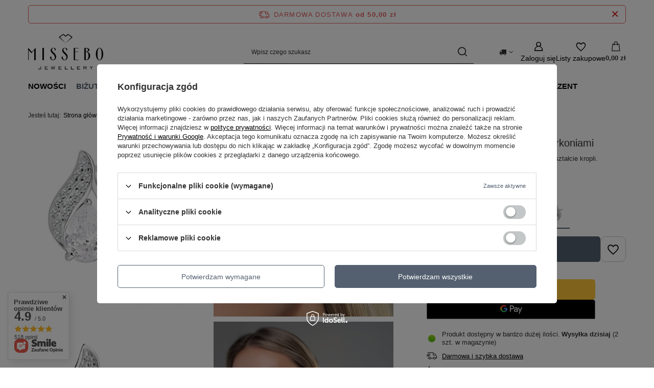

--- FILE ---
content_type: text/html; charset=utf-8
request_url: https://missebo.pl/product-pol-7693-Srebrne-kolczyki-sztyfty-z-cyrkoniami.html
body_size: 32879
content:
<!DOCTYPE html>
<html lang="pl" class="--freeShipping --vat --gross " ><head><link rel="preload" as="image" fetchpriority="high" href="/hpeciai/16e62b7e9ab1a49c714f37379a13432e/pol_pm_Srebrne-kolczyki-sztyfty-z-cyrkoniami-7693_2.jpg"><meta name="viewport" content="initial-scale = 1.0, maximum-scale = 5.0, width=device-width, viewport-fit=cover"><meta http-equiv="Content-Type" content="text/html; charset=utf-8"><meta http-equiv="X-UA-Compatible" content="IE=edge"><title>Srebrne kolczyki sztyfty z cyrkoniami |  Missebo</title><meta name="keywords" content="Srebrne kolczyki sztyfty z cyrkoniami Bezbarwny    Kruszec Srebro Próba srebra 925 Kamień Cyrkonia Kolor Srebrny Kolor Bezbarwny Zapięcie Sztyft Motyw Brak Dla kogo Dla Niej Kolor kamienia Bezbarwny  7693 07693 12183 | SREBRO BIŻUTERIA \ KOLCZYKI \ Kolczyki ślubne BIŻUTERIA \ KOLCZYKI \ Kolczyki sztyfty BIŻUTERIA \ KOLCZYKI \ Kolczyki srebrne | Bizuteria sztuczna, bizuteria ślubna, colibra, torebki, david jones, kolczyki, bransoletki, bizuteria wieczorowa"><meta name="description" content="Srebrne kolczyki sztyfty z cyrkoniami Bezbarwny | Kolczyki srebrne z bezbarwną cyrkonią w kształcie kropli. | SREBRO BIŻUTERIA \ KOLCZYKI \ Kolczyki ślubne BIŻUTERIA \ KOLCZYKI \ Kolczyki sztyfty BIŻUTERIA \ KOLCZYKI \ Kolczyki srebrne | Sklep z bizuterią i dodatkami"><link rel="icon" href="/gfx/pol/favicon.ico"><meta name="theme-color" content="#546070"><meta name="msapplication-navbutton-color" content="#546070"><meta name="apple-mobile-web-app-status-bar-style" content="#546070"><link rel="stylesheet" type="text/css" href="/gfx/pol/projector_style.css.gzip?r=1765603982"><style>
							#photos_slider[data-skeleton] .photos__link:before {
								padding-top: calc(min((800/800 * 100%), 800px));
							}
							@media (min-width: 979px) {.photos__slider[data-skeleton] .photos__figure:not(.--nav):first-child .photos__link {
								max-height: 800px;
							}}
						</style><script>var app_shop={urls:{prefix:'data="/gfx/'.replace('data="', '')+'pol/',graphql:'/graphql/v1/'},vars:{meta:{viewportContent:'initial-scale = 1.0, maximum-scale = 5.0, width=device-width, viewport-fit=cover'},priceType:'gross',priceTypeVat:true,productDeliveryTimeAndAvailabilityWithBasket:false,geoipCountryCode:'US',fairShopLogo: { enabled: false, image: '/gfx/standards/safe_light.svg'},currency:{id:'PLN',symbol:'zł',country:'pl',format:'###,##0.00',beforeValue:false,space:true,decimalSeparator:',',groupingSeparator:' '},language:{id:'pol',symbol:'pl',name:'Polski'},omnibus:{enabled:true,rebateCodeActivate:false,hidePercentageDiscounts:false,},},txt:{priceTypeText:' brutto',},fn:{},fnrun:{},files:[],graphql:{}};const getCookieByName=(name)=>{const value=`; ${document.cookie}`;const parts = value.split(`; ${name}=`);if(parts.length === 2) return parts.pop().split(';').shift();return false;};if(getCookieByName('freeeshipping_clicked')){document.documentElement.classList.remove('--freeShipping');}if(getCookieByName('rabateCode_clicked')){document.documentElement.classList.remove('--rabateCode');}function hideClosedBars(){const closedBarsArray=JSON.parse(localStorage.getItem('closedBars'))||[];if(closedBarsArray.length){const styleElement=document.createElement('style');styleElement.textContent=`${closedBarsArray.map((el)=>`#${el}`).join(',')}{display:none !important;}`;document.head.appendChild(styleElement);}}hideClosedBars();</script><meta name="robots" content="index,follow"><meta name="rating" content="general"><meta name="Author" content="www.missebo.pl na bazie IdoSell (www.idosell.com/shop).">
<!-- Begin LoginOptions html -->

<style>
#client_new_social .service_item[data-name="service_Apple"]:before, 
#cookie_login_social_more .service_item[data-name="service_Apple"]:before,
.oscop_contact .oscop_login__service[data-service="Apple"]:before {
    display: block;
    height: 2.6rem;
    content: url('/gfx/standards/apple.svg?r=1743165583');
}
.oscop_contact .oscop_login__service[data-service="Apple"]:before {
    height: auto;
    transform: scale(0.8);
}
#client_new_social .service_item[data-name="service_Apple"]:has(img.service_icon):before,
#cookie_login_social_more .service_item[data-name="service_Apple"]:has(img.service_icon):before,
.oscop_contact .oscop_login__service[data-service="Apple"]:has(img.service_icon):before {
    display: none;
}
</style>

<!-- End LoginOptions html -->

<!-- Open Graph -->
<meta property="og:type" content="website"><meta property="og:url" content="https://missebo.pl/product-pol-7693-Srebrne-kolczyki-sztyfty-z-cyrkoniami.html
"><meta property="og:title" content="Srebrne kolczyki sztyfty z cyrkoniami"><meta property="og:description" content="Kolczyki srebrne z bezbarwną cyrkonią w kształcie kropli."><meta property="og:site_name" content="www.missebo.pl"><meta property="og:locale" content="pl_PL"><meta property="og:image" content="https://missebo.pl/hpeciai/9c3b2afea4c2075fe3ec7c9e4504305d/pol_pl_Srebrne-kolczyki-sztyfty-z-cyrkoniami-7693_2.jpg"><meta property="og:image:width" content="800"><meta property="og:image:height" content="800"><link rel="manifest" href="https://missebo.pl/data/include/pwa/1/manifest.json?t=3"><meta name="apple-mobile-web-app-capable" content="yes"><meta name="apple-mobile-web-app-status-bar-style" content="black"><meta name="apple-mobile-web-app-title" content="missebo.pl"><link rel="apple-touch-icon" href="/data/include/pwa/1/icon-128.png"><link rel="apple-touch-startup-image" href="/data/include/pwa/1/logo-512.png" /><meta name="msapplication-TileImage" content="/data/include/pwa/1/icon-144.png"><meta name="msapplication-TileColor" content="#2F3BA2"><meta name="msapplication-starturl" content="/"><script type="application/javascript">var _adblock = true;</script><script async src="/data/include/advertising.js"></script><script type="application/javascript">var statusPWA = {
                online: {
                    txt: "Połączono z internetem",
                    bg: "#5fa341"
                },
                offline: {
                    txt: "Brak połączenia z internetem",
                    bg: "#eb5467"
                }
            }</script><script async type="application/javascript" src="/ajax/js/pwa_online_bar.js?v=1&r=6"></script><script >
window.dataLayer = window.dataLayer || [];
window.gtag = function gtag() {
dataLayer.push(arguments);
}
gtag('consent', 'default', {
'ad_storage': 'denied',
'analytics_storage': 'denied',
'ad_personalization': 'denied',
'ad_user_data': 'denied',
'wait_for_update': 500
});

gtag('set', 'ads_data_redaction', true);
</script><script id="iaiscript_1" data-requirements="W10=" data-ga4_sel="ga4script">
window.iaiscript_1 = `<${'script'}  class='google_consent_mode_update'>
gtag('consent', 'update', {
'ad_storage': 'denied',
'analytics_storage': 'denied',
'ad_personalization': 'denied',
'ad_user_data': 'denied'
});
</${'script'}>`;
</script>
<!-- End Open Graph -->

<link rel="canonical" href="https://missebo.pl/product-pol-7693-Srebrne-kolczyki-sztyfty-z-cyrkoniami.html" />

                <!-- Global site tag (gtag.js) -->
                <script  async src="https://www.googletagmanager.com/gtag/js?id=AW-706119231"></script>
                <script >
                    window.dataLayer = window.dataLayer || [];
                    window.gtag = function gtag(){dataLayer.push(arguments);}
                    gtag('js', new Date());
                    
                    gtag('config', 'AW-706119231', {"allow_enhanced_conversions":true});
gtag('config', 'G-20TECWRHSK');

                </script>
                
<!-- Begin additional html or js -->


<!--4|1|3| modified: 2021-05-21 16:51:26-->
<meta name="facebook-domain-verification" content="xpufhhyoz02dy78y1js2u9oorkq91v" />

<!-- End additional html or js -->
                <script>
                if (window.ApplePaySession && window.ApplePaySession.canMakePayments()) {
                    var applePayAvailabilityExpires = new Date();
                    applePayAvailabilityExpires.setTime(applePayAvailabilityExpires.getTime() + 2592000000); //30 days
                    document.cookie = 'applePayAvailability=yes; expires=' + applePayAvailabilityExpires.toUTCString() + '; path=/;secure;'
                    var scriptAppleJs = document.createElement('script');
                    scriptAppleJs.src = "/ajax/js/apple.js?v=3";
                    if (document.readyState === "interactive" || document.readyState === "complete") {
                          document.body.append(scriptAppleJs);
                    } else {
                        document.addEventListener("DOMContentLoaded", () => {
                            document.body.append(scriptAppleJs);
                        });  
                    }
                } else {
                    document.cookie = 'applePayAvailability=no; path=/;secure;'
                }
                </script>
                                <script>
                var listenerFn = function(event) {
                    if (event.origin !== "https://payment.idosell.com")
                        return;
                    
                    var isString = (typeof event.data === 'string' || event.data instanceof String);
                    if (!isString) return;
                    try {
                        var eventData = JSON.parse(event.data);
                    } catch (e) {
                        return;
                    }
                    if (!eventData) { return; }                                            
                    if (eventData.isError) { return; }
                    if (eventData.action != 'isReadyToPay') {return; }
                    
                    if (eventData.result.result && eventData.result.paymentMethodPresent) {
                        var googlePayAvailabilityExpires = new Date();
                        googlePayAvailabilityExpires.setTime(googlePayAvailabilityExpires.getTime() + 2592000000); //30 days
                        document.cookie = 'googlePayAvailability=yes; expires=' + googlePayAvailabilityExpires.toUTCString() + '; path=/;secure;'
                    } else {
                        document.cookie = 'googlePayAvailability=no; path=/;secure;'
                    }                                            
                }     
                if (!window.isAdded)
                {                                        
                    if (window.oldListener != null) {
                         window.removeEventListener('message', window.oldListener);
                    }                        
                    window.addEventListener('message', listenerFn);
                    window.oldListener = listenerFn;                                      
                       
                    const iframe = document.createElement('iframe');
                    iframe.src = "https://payment.idosell.com/assets/html/checkGooglePayAvailability.html?origin=https%3A%2F%2Fmissebo.pl";
                    iframe.style.display = 'none';                                            

                    if (document.readyState === "interactive" || document.readyState === "complete") {
                          if (!window.isAdded) {
                              window.isAdded = true;
                              document.body.append(iframe);
                          }
                    } else {
                        document.addEventListener("DOMContentLoaded", () => {
                            if (!window.isAdded) {
                              window.isAdded = true;
                              document.body.append(iframe);
                          }
                        });  
                    }  
                }
                </script>
                <script>
            var paypalScriptLoaded = null;
            var paypalScript = null;
            
            async function attachPaypalJs() {
                return new Promise((resolve, reject) => {
                    if (!paypalScript) {
                        paypalScript = document.createElement('script');
                        paypalScript.async = true;
                        paypalScript.setAttribute('data-namespace', "paypal_sdk");
                        paypalScript.setAttribute('data-partner-attribution-id', "IAIspzoo_Cart_PPCP");
                        paypalScript.addEventListener("load", () => {
                        paypalScriptLoaded = true;
                            resolve({status: true});
                        });
                        paypalScript.addEventListener("error", () => {
                            paypalScriptLoaded = true;
                            reject({status: false});
                         });
                        paypalScript.src = "https://www.paypal.com/sdk/js?client-id=AbxR9vIwE1hWdKtGu0gOkvPK2YRoyC9ulUhezbCUWnrjF8bjfwV-lfP2Rze7Bo8jiHIaC0KuaL64tlkD&components=buttons,funding-eligibility&currency=PLN&merchant-id=K3HSXKW72DS2G&locale=pl_PL";
                        if (document.readyState === "interactive" || document.readyState === "complete") {
                            document.body.append(paypalScript);
                        } else {
                            document.addEventListener("DOMContentLoaded", () => {
                                document.body.append(paypalScript);
                            });  
                        }                                              
                    } else {
                        if (paypalScriptLoaded) {
                            resolve({status: true});
                        } else {
                            paypalScript.addEventListener("load", () => {
                                paypalScriptLoaded = true;
                                resolve({status: true});                            
                            });
                            paypalScript.addEventListener("error", () => {
                                paypalScriptLoaded = true;
                                reject({status: false});
                            });
                        }
                    }
                });
            }
            </script>
                <script>
                attachPaypalJs().then(() => {
                    let paypalEligiblePayments = [];
                    let payPalAvailabilityExpires = new Date();
                    payPalAvailabilityExpires.setTime(payPalAvailabilityExpires.getTime() + 86400000); //1 day
                    if (typeof(paypal_sdk) != "undefined") {
                        for (x in paypal_sdk.FUNDING) {
                            var buttonTmp = paypal_sdk.Buttons({
                                fundingSource: x.toLowerCase()
                            });
                            if (buttonTmp.isEligible()) {
                                paypalEligiblePayments.push(x);
                            }
                        }
                    }
                    if (paypalEligiblePayments.length > 0) {
                        document.cookie = 'payPalAvailability_PLN=' + paypalEligiblePayments.join(",") + '; expires=' + payPalAvailabilityExpires.toUTCString() + '; path=/; secure';
                        document.cookie = 'paypalMerchant=K3HSXKW72DS2G; expires=' + payPalAvailabilityExpires.toUTCString() + '; path=/; secure';
                    } else {
                        document.cookie = 'payPalAvailability_PLN=-1; expires=' + payPalAvailabilityExpires.toUTCString() + '; path=/; secure';
                    }
                });
                </script><script src="/data/gzipFile/expressCheckout.js.gz"></script></head><body><div id="container" class="projector_page container max-width-1200"><header class=" commercial_banner"><script class="ajaxLoad">app_shop.vars.vat_registered="true";app_shop.vars.currency_format="###,##0.00";app_shop.vars.currency_before_value=false;app_shop.vars.currency_space=true;app_shop.vars.symbol="zł";app_shop.vars.id="PLN";app_shop.vars.baseurl="http://missebo.pl/";app_shop.vars.sslurl="https://missebo.pl/";app_shop.vars.curr_url="%2Fproduct-pol-7693-Srebrne-kolczyki-sztyfty-z-cyrkoniami.html";var currency_decimal_separator=',';var currency_grouping_separator=' ';app_shop.vars.blacklist_extension=["exe","com","swf","js","php"];app_shop.vars.blacklist_mime=["application/javascript","application/octet-stream","message/http","text/javascript","application/x-deb","application/x-javascript","application/x-shockwave-flash","application/x-msdownload"];app_shop.urls.contact="/contact-pol.html";</script><div id="viewType" style="display:none"></div><div id="menu_skip" class="menu_skip"><a href="#layout" class="btn --outline --medium menu_skip__link --layout">Przejdź do zawartości strony</a><a href="#menu_categories" class="btn --outline --medium menu_skip__link --menu">Przejdź do kategorii</a></div><div id="freeShipping" class="freeShipping"><span class="freeShipping__info">Darmowa dostawa</span><strong class="freeShipping__val">
				od 
				50,00 zł</strong><a href="" class="freeShipping__close" aria-label="Zamknij pasek informacyjny"></a></div><div id="logo" class="d-flex align-items-center"><a href="/" target="_self" aria-label="Logo sklepu"><img src="/data/gfx/mask/pol/logo_1_big.png" alt="MISSEBO JEWELLERY" width="440" height="300"></a></div><form action="https://missebo.pl/search.php" method="get" id="menu_search" class="menu_search"><a href="#showSearchForm" class="menu_search__mobile" aria-label="Szukaj"></a><div class="menu_search__block"><div class="menu_search__item --input"><input class="menu_search__input" type="text" name="text" autocomplete="off" placeholder="Wpisz czego szukasz" aria-label="Wpisz czego szukasz"><button class="menu_search__submit" type="submit" aria-label="Szukaj"></button></div><div class="menu_search__item --results search_result"></div></div></form><div id="menu_top" class="menu_top"><div id="menu_settings" class="align-items-center justify-content-center justify-content-lg-end"><div class="open_trigger hover__wrapper --hover_touch" tabindex="0" aria-label="Kliknij, aby zmienić kraj dostawy"><span class="d-none d-md-inline-block flag_txt"><i class="icon-truck"></i></span><i class="icon-angle-down d-none d-md-inline-block"></i><form class="hover__element --right" action="https://missebo.pl/settings.php" method="post"><ul><li><div class="form-group"><span for="menu_settings_country">Dostawa do</span><div class="select-after"><select class="form-control" name="country" id="menu_settings_country" aria-label="Dostawa do"><option value="1143020143">Niemcy</option><option selected value="1143020003">Polska</option><option value="1143020218">Wielka Brytania</option></select></div></div></li><li class="buttons"><button class="btn --solid --large" type="submit">
									Zastosuj zmiany
								</button></li></ul></form></div></div><div class="account_links"><a class="account_links__item" href="https://missebo.pl/login.php" aria-label="Zaloguj się"><span class="account_links__text --logged-out">Zaloguj się</span></a></div><div class="shopping_list_top hover__wrapper" data-empty="true"><a href="https://missebo.pl/pl/shoppinglist/" class="wishlist_link slt_link --empty" aria-label="Listy zakupowe"><span class="slt_link__text">Listy zakupowe</span></a><div class="slt_lists hover__element"><ul class="slt_lists__nav"><li class="slt_lists__nav_item" data-list_skeleton="true" data-list_id="true" data-shared="true"><a href="#" class="slt_lists__nav_link" data-list_href="true"><span class="slt_lists__nav_name" data-list_name="true"></span><span class="slt_lists__count" data-list_count="true">0</span></a></li><li class="slt_lists__nav_item --empty"><a class="slt_lists__nav_link --empty" href="https://missebo.pl/pl/shoppinglist/"><span class="slt_lists__nav_name" data-list_name="true">Lista zakupowa</span><span class="slt_lists__count" data-list_count="true">0</span></a></li></ul></div></div><div id="menu_basket" class="top_basket hover__wrapper --skeleton --mobile_hide"><a class="top_basket__sub" title="Przejdź do koszyka" href="/basketedit.php" aria-label="Wartość koszyka: 0,00 zł"><span class="badge badge-info"></span><strong class="top_basket__price">0,00 zł</strong></a><div class="top_basket__express_checkout_container"><express-checkout type="basket"></express-checkout></div><script>
        app_shop.vars.cache_html = true;
      </script><div class="top_basket__details hover__element --skeleton"><div class="top_basket__skeleton --name"></div><div class="top_basket__skeleton --product"></div><div class="top_basket__skeleton --product"></div><div class="top_basket__skeleton --product --last"></div><div class="top_basket__skeleton --sep"></div><div class="top_basket__skeleton --summary"></div></div></div><template id="top_basket_product"><div class="top_basket__product"><a class="top_basket__img" title=""><picture><source type="image/webp" srcset=""></source><img src="" alt=""></picture></a><a class="top_basket__link" title=""></a><div class="top_basket__prices"><span class="top_basket__price"></span><span class="top_basket__unit"></span><span class="top_basket__vat"></span></div></div></template><template id="top_basket_summary"><div class="top_basket__summary_shipping_free"><span class="top_basket__summary_label --freeshipping_limit">Do darmowej dostawy brakuje <span class="top_basket__summary_value"></span></span><span class="progress_bar"><span class="progress_bar__value"></span></span></div><div class="top_basket__summary_item --worth"><span class="top_basket__summary_label">Wartość zamówienia:</span><b class="top_basket__summary_value"></b></div><div class="top_basket__summary_item --shipping"><span class="top_basket__summary_label">Koszt przesyłki:</span><b class="top_basket__summary_value"></b></div><div class="top_basket__buttons"><a class="btn --solid --large" data-ec-class="btn --outline --large" title="Przejdź do koszyka" href="/basketedit.php">
        Przejdź do koszyka
      </a><div id="top_basket__express_checkout_placeholder"></div></div></template><template id="top_basket_details"><div class="top_basket__details hover__element"><div class="top_basket__details_sub"><div class="headline"><span class="headline__name">Twój koszyk (<span class="top_basket__count"></span>)</span></div><div class="top_basket__products"></div><div class="top_basket__summary"></div></div></div></template></div><nav id="menu_categories" class="wide" aria-label="Kategorie główne"><button type="button" class="navbar-toggler" aria-label="Menu"><i class="icon-reorder"></i></button><div class="navbar-collapse" id="menu_navbar"><ul class="navbar-nav mx-md-n2"><li class="nav-item"><span class="nav-link-wrapper"><a  href="http://missebo.pl/Nowosc-snewproducts-pol.html" target="_self" title="NOWOŚCI" class="nav-link --l1" >NOWOŚCI</a></span></li><li class="nav-item nav-open"><span class="nav-link-wrapper"><a  href="/bizuteria" target="_self" title="BIŻUTERIA" class="nav-link --l1 active" >BIŻUTERIA</a><button class="nav-link-expand" type="button" aria-label="BIŻUTERIA, Menu"></button></span><ul class="navbar-subnav"><li class="nav-header"><a href="#backLink" class="nav-header__backLink"><i class="icon-angle-left"></i></a><a  href="/bizuteria" target="_self" title="BIŻUTERIA" class="nav-link --l1 active" >BIŻUTERIA</a></li><li class="nav-item nav-open"><a  href="/pol_m_BIZUTERIA_KOLCZYKI-560.html" target="_self" title="KOLCZYKI" class="nav-link --l2 active" >KOLCZYKI</a><ul class="navbar-subsubnav"><li class="nav-header"><a href="#backLink" class="nav-header__backLink"><i class="icon-angle-left"></i></a><a  href="/pol_m_BIZUTERIA_KOLCZYKI-560.html" target="_self" title="KOLCZYKI" class="nav-link --l2 active" >KOLCZYKI</a></li><li class="nav-item"><a  href="/pol_m_BIZUTERIA_KOLCZYKI_Kolczyki-zlote-625.html" target="_self" title="Kolczyki złote" class="nav-link --l3" >Kolczyki złote</a></li><li class="nav-item"><a  href="/pol_m_BIZUTERIA_KOLCZYKI_Kolczyki-srebrne-624.html" target="_self" title="Kolczyki srebrne" class="nav-link --l3" >Kolczyki srebrne</a></li><li class="nav-item"><a  href="/pol_m_BIZUTERIA_KOLCZYKI_Kolczyki-pozlacane-626.html" target="_self" title="Kolczyki pozłacane" class="nav-link --l3" >Kolczyki pozłacane</a></li><li class="nav-item"><a  href="/pol_m_BIZUTERIA_KOLCZYKI_Kolczyki-sztyfty-566.html" target="_self" title="Kolczyki sztyfty" class="nav-link --l3" >Kolczyki sztyfty</a></li><li class="nav-item"><a  href="/pol_m_BIZUTERIA_KOLCZYKI_Kolczyki-wiszace-562.html" target="_self" title="Kolczyki wiszące" class="nav-link --l3" >Kolczyki wiszące</a></li><li class="nav-item"><a  href="/pol_m_BIZUTERIA_KOLCZYKI_Kolczyki-dlugie-565.html" target="_self" title="Kolczyki długie" class="nav-link --l3" >Kolczyki długie</a></li><li class="nav-item"><a  href="/pol_m_BIZUTERIA_KOLCZYKI_Kolczyki-kola-561.html" target="_self" title="Kolczyki koła" class="nav-link --l3" >Kolczyki koła</a></li><li class="nav-item"><a  href="/pol_m_BIZUTERIA_KOLCZYKI_Kolczyki-nausznice-563.html" target="_self" title="Kolczyki nausznice" class="nav-link --l3" >Kolczyki nausznice</a></li><li class="nav-item nav-open"><a  href="/pol_m_BIZUTERIA_KOLCZYKI_Kolczyki-slubne-564.html" target="_self" title="Kolczyki ślubne" class="nav-link --l3 active" >Kolczyki ślubne</a></li></ul></li><li class="nav-item"><a  href="/pol_m_BIZUTERIA_BRANSOLETKI-568.html" target="_self" title="BRANSOLETKI" class="nav-link --l2" >BRANSOLETKI</a><ul class="navbar-subsubnav more"><li class="nav-header"><a href="#backLink" class="nav-header__backLink"><i class="icon-angle-left"></i></a><a  href="/pol_m_BIZUTERIA_BRANSOLETKI-568.html" target="_self" title="BRANSOLETKI" class="nav-link --l2" >BRANSOLETKI</a></li><li class="nav-item"><a  href="/pol_m_BIZUTERIA_BRANSOLETKI_Bransoletki-zlote-635.html" target="_self" title="Bransoletki złote" class="nav-link --l3" >Bransoletki złote</a></li><li class="nav-item"><a  href="/pol_m_BIZUTERIA_BRANSOLETKI_Bransoletki-srebrne-633.html" target="_self" title="Bransoletki srebrne" class="nav-link --l3" >Bransoletki srebrne</a></li><li class="nav-item"><a  href="/pol_m_BIZUTERIA_BRANSOLETKI_Bransoletki-pozlacane-634.html" target="_self" title="Bransoletki pozłacane" class="nav-link --l3" >Bransoletki pozłacane</a></li><li class="nav-item"><a  href="/pol_m_BIZUTERIA_BRANSOLETKI_Bransoletki-stal-szlachetna-715.html" target="_self" title="Bransoletki stal szlachetna" class="nav-link --l3" >Bransoletki stal szlachetna</a></li><li class="nav-item"><a  href="/pol_m_BIZUTERIA_BRANSOLETKI_Bransoletki-celebrytki-572.html" target="_self" title="Bransoletki celebrytki" class="nav-link --l3" >Bransoletki celebrytki</a></li><li class="nav-item"><a  href="/pol_m_BIZUTERIA_BRANSOLETKI_Bransoletki-delikatne-569.html" target="_self" title="Bransoletki delikatne" class="nav-link --l3" >Bransoletki delikatne</a></li><li class="nav-item"><a  href="/pol_m_BIZUTERIA_BRANSOLETKI_Bransoletki-z-cyrkoniami-578.html" target="_self" title="Bransoletki z cyrkoniami" class="nav-link --l3" >Bransoletki z cyrkoniami</a></li><li class="nav-item"><a  href="/pol_m_BIZUTERIA_BRANSOLETKI_Bransoletki-lancuszki-577.html" target="_self" title="Bransoletki łańcuszki" class="nav-link --l3" >Bransoletki łańcuszki</a></li><li class="nav-item"><a  href="/pol_m_BIZUTERIA_BRANSOLETKI_Bransoletki-na-sznurku-570.html" target="_self" title="Bransoletki na sznurku" class="nav-link --l3" >Bransoletki na sznurku</a></li><li class="nav-item"><a  href="/pol_m_BIZUTERIA_BRANSOLETKI_Bransoletki-z-kamieniami-579.html" target="_self" title="Bransoletki z kamieniami" class="nav-link --l3" >Bransoletki z kamieniami</a></li><li class="nav-item"><a  href="/pol_m_BIZUTERIA_BRANSOLETKI_Bransoletki-slubne-576.html" target="_self" title="Bransoletki ślubne" class="nav-link --l3" >Bransoletki ślubne</a></li><li class="nav-item"><a  href="/pol_m_BIZUTERIA_BRANSOLETKI_Bransoletki-sztywne-581.html" target="_self" title="Bransoletki sztywne" class="nav-link --l3" >Bransoletki sztywne</a></li><li class="nav-item"><a  href="/pol_m_BIZUTERIA_BRANSOLETKI_Bransoletki-charms-574.html" target="_self" title="Bransoletki charms" class="nav-link --l3" >Bransoletki charms</a></li><li class="nav-item"><a  href="/pol_m_BIZUTERIA_BRANSOLETKI_Bransoletki-na-noge-571.html" target="_self" title="Bransoletki na nogę" class="nav-link --l3" >Bransoletki na nogę</a></li><li class="nav-item --extend"><a href="" class="nav-link --l3" txt_alt="- Zwiń">+ Rozwiń</a></li></ul></li><li class="nav-item"><a  href="/pol_m_BIZUTERIA_NASZYJNIKI-589.html" target="_self" title="NASZYJNIKI" class="nav-link --l2" >NASZYJNIKI</a><ul class="navbar-subsubnav more"><li class="nav-header"><a href="#backLink" class="nav-header__backLink"><i class="icon-angle-left"></i></a><a  href="/pol_m_BIZUTERIA_NASZYJNIKI-589.html" target="_self" title="NASZYJNIKI" class="nav-link --l2" >NASZYJNIKI</a></li><li class="nav-item"><a  href="/pol_m_BIZUTERIA_NASZYJNIKI_Naszyjniki-zlote-632.html" target="_self" title="Naszyjniki złote" class="nav-link --l3" >Naszyjniki złote</a></li><li class="nav-item"><a  href="/pol_m_BIZUTERIA_NASZYJNIKI_Naszyjniki-srebrne-630.html" target="_self" title="Naszyjniki srebrne" class="nav-link --l3" >Naszyjniki srebrne</a></li><li class="nav-item"><a  href="/pol_m_BIZUTERIA_NASZYJNIKI_Naszyjniki-pozlacane-631.html" target="_self" title="Naszyjniki pozłacane" class="nav-link --l3" >Naszyjniki pozłacane</a></li><li class="nav-item"><a  href="/pol_m_BIZUTERIA_NASZYJNIKI_Naszyjniki-stal-szlachetna-716.html" target="_self" title="Naszyjniki stal szlachetna" class="nav-link --l3" >Naszyjniki stal szlachetna</a></li><li class="nav-item"><a  href="/pol_m_BIZUTERIA_NASZYJNIKI_Naszyjniki-z-zawieszka-591.html" target="_self" title="Naszyjniki z zawieszką" class="nav-link --l3" >Naszyjniki z zawieszką</a></li><li class="nav-item"><a  href="/pol_m_BIZUTERIA_NASZYJNIKI_Naszyjniki-celebrytka-592.html" target="_self" title="Naszyjniki celebrytka" class="nav-link --l3" >Naszyjniki celebrytka</a></li><li class="nav-item"><a  href="/pol_m_BIZUTERIA_NASZYJNIKI_Naszyjniki-z-literkami-593.html" target="_self" title="Naszyjniki z literkami" class="nav-link --l3" >Naszyjniki z literkami</a></li><li class="nav-item"><a  href="/pol_m_BIZUTERIA_NASZYJNIKI_Naszyjniki-chocker-595.html" target="_self" title="Naszyjniki chocker" class="nav-link --l3" >Naszyjniki chocker</a></li><li class="nav-item"><a  href="/pol_m_BIZUTERIA_NASZYJNIKI_Naszyjniki-krawatki-596.html" target="_self" title="Naszyjniki krawatki" class="nav-link --l3" >Naszyjniki krawatki</a></li><li class="nav-item"><a  href="/pol_m_BIZUTERIA_NASZYJNIKI_Naszyjniki-z-kamieni-598.html" target="_self" title="Naszyjniki z kamieni" class="nav-link --l3" >Naszyjniki z kamieni</a></li><li class="nav-item"><a  href="/pol_m_BIZUTERIA_NASZYJNIKI_Naszyjniki-slubne-594.html" target="_self" title="Naszyjniki ślubne" class="nav-link --l3" >Naszyjniki ślubne</a></li><li class="nav-item"><a  href="/pol_m_BIZUTERIA_NASZYJNIKI_Kolie-590.html" target="_self" title="Kolie" class="nav-link --l3" >Kolie</a></li><li class="nav-item --extend"><a href="" class="nav-link --l3" txt_alt="- Zwiń">+ Rozwiń</a></li></ul></li><li class="nav-item"><a  href="/pol_m_BIZUTERIA_PIERSCIONKI-582.html" target="_self" title="PIERŚCIONKI" class="nav-link --l2" >PIERŚCIONKI</a><ul class="navbar-subsubnav"><li class="nav-header"><a href="#backLink" class="nav-header__backLink"><i class="icon-angle-left"></i></a><a  href="/pol_m_BIZUTERIA_PIERSCIONKI-582.html" target="_self" title="PIERŚCIONKI" class="nav-link --l2" >PIERŚCIONKI</a></li><li class="nav-item"><a  href="/pol_m_BIZUTERIA_PIERSCIONKI_Pierscionki-zlote-629.html" target="_self" title="Pierścionki złote" class="nav-link --l3" >Pierścionki złote</a></li><li class="nav-item"><a  href="/pol_m_BIZUTERIA_PIERSCIONKI_Pierscionki-srebrne-627.html" target="_self" title="Pierścionki srebrne" class="nav-link --l3" >Pierścionki srebrne</a></li><li class="nav-item"><a  href="/pol_m_BIZUTERIA_PIERSCIONKI_Pierscionki-pozlacane-628.html" target="_self" title="Pierścionki pozłacane" class="nav-link --l3" >Pierścionki pozłacane</a></li><li class="nav-item"><a  href="/pol_m_BIZUTERIA_PIERSCIONKI_Pierscionki-zareczynowe-583.html" target="_self" title="Pierścionki zaręczynowe" class="nav-link --l3" >Pierścionki zaręczynowe</a></li><li class="nav-item"><a  href="/pol_m_BIZUTERIA_PIERSCIONKI_Pierscionki-azurowe-584.html" target="_self" title="Pierścionki ażurowe" class="nav-link --l3" >Pierścionki ażurowe</a></li><li class="nav-item"><a  href="/pol_m_BIZUTERIA_PIERSCIONKI_Pierscionki-regulowane-585.html" target="_self" title="Pierścionki regulowane" class="nav-link --l3" >Pierścionki regulowane</a></li><li class="nav-item"><a  href="/pol_m_BIZUTERIA_PIERSCIONKI_Sygnety-646.html" target="_self" title="Sygnety" class="nav-link --l3" >Sygnety</a></li></ul></li><li class="nav-item"><a  href="/pol_m_BIZUTERIA_ZAWIESZKI-599.html" target="_self" title="ZAWIESZKI" class="nav-link --l2" >ZAWIESZKI</a><ul class="navbar-subsubnav"><li class="nav-header"><a href="#backLink" class="nav-header__backLink"><i class="icon-angle-left"></i></a><a  href="/pol_m_BIZUTERIA_ZAWIESZKI-599.html" target="_self" title="ZAWIESZKI" class="nav-link --l2" >ZAWIESZKI</a></li><li class="nav-item"><a  href="/pol_m_BIZUTERIA_ZAWIESZKI_Zawieszki-zlote-638.html" target="_self" title="Zawieszki złote" class="nav-link --l3" >Zawieszki złote</a></li><li class="nav-item"><a  href="/pol_m_BIZUTERIA_ZAWIESZKI_Zawieszki-srebrne-636.html" target="_self" title="Zawieszki srebrne" class="nav-link --l3" >Zawieszki srebrne</a></li><li class="nav-item"><a  href="/pol_m_BIZUTERIA_ZAWIESZKI_Zawieszki-pozlacane-637.html" target="_self" title="Zawieszki pozłacane" class="nav-link --l3" >Zawieszki pozłacane</a></li><li class="nav-item"><a  href="/pol_m_BIZUTERIA_ZAWIESZKI_Zawieszki-na-lancuszek-600.html" target="_self" title="Zawieszki na łańcuszek" class="nav-link --l3" >Zawieszki na łańcuszek</a></li><li class="nav-item"><a  href="/pol_m_BIZUTERIA_ZAWIESZKI_Medaliki-602.html" target="_self" title="Medaliki" class="nav-link --l3" >Medaliki</a></li><li class="nav-item"><a  href="/pol_m_BIZUTERIA_ZAWIESZKI_Zawieszki-krzyzyki-603.html" target="_self" title="Zawieszki krzyżyki" class="nav-link --l3" >Zawieszki krzyżyki</a></li><li class="nav-item"><a  href="/pol_m_BIZUTERIA_ZAWIESZKI_Zawieszki-do-bransoletek-604.html" target="_self" title="Zawieszki do bransoletek" class="nav-link --l3" >Zawieszki do bransoletek</a></li></ul></li><li class="nav-item"><a  href="/pol_m_BIZUTERIA_LANCUSZKI-607.html" target="_self" title="ŁAŃCUSZKI" class="nav-link --l2" >ŁAŃCUSZKI</a><ul class="navbar-subsubnav more"><li class="nav-header"><a href="#backLink" class="nav-header__backLink"><i class="icon-angle-left"></i></a><a  href="/pol_m_BIZUTERIA_LANCUSZKI-607.html" target="_self" title="ŁAŃCUSZKI" class="nav-link --l2" >ŁAŃCUSZKI</a></li><li class="nav-item"><a  href="/pol_m_BIZUTERIA_LANCUSZKI_Lancuszki-zlote-641.html" target="_self" title="Łańcuszki złote" class="nav-link --l3" >Łańcuszki złote</a></li><li class="nav-item"><a  href="/pol_m_BIZUTERIA_LANCUSZKI_Lancuszki-srebrne-639.html" target="_self" title="Łańcuszki srebrne" class="nav-link --l3" >Łańcuszki srebrne</a></li><li class="nav-item"><a  href="/pol_m_BIZUTERIA_LANCUSZKI_Lancuszki-pozlacane-640.html" target="_self" title="Łańcuszki pozłacane" class="nav-link --l3" >Łańcuszki pozłacane</a></li><li class="nav-item"><a  href="/pol_m_BIZUTERIA_LANCUSZKI_Lancuszek-pancerka-608.html" target="_self" title="Łańcuszek pancerka" class="nav-link --l3" >Łańcuszek pancerka</a></li><li class="nav-item"><a  href="/pol_m_BIZUTERIA_LANCUSZKI_Lancuszek-figaro-609.html" target="_self" title="Łańcuszek figaro" class="nav-link --l3" >Łańcuszek figaro</a></li><li class="nav-item"><a  href="/pol_m_BIZUTERIA_LANCUSZKI_Lancuszek-ankier-610.html" target="_self" title="Łańcuszek ankier" class="nav-link --l3" >Łańcuszek ankier</a></li><li class="nav-item"><a  href="/pol_m_BIZUTERIA_LANCUSZKI_Lancuszek-kostka-611.html" target="_self" title="Łańcuszek kostka" class="nav-link --l3" >Łańcuszek kostka</a></li><li class="nav-item"><a  href="/pol_m_BIZUTERIA_LANCUSZKI_Lancuszek-rombo-762.html" target="_self" title="Łańcuszek rombo" class="nav-link --l3" >Łańcuszek rombo</a></li><li class="nav-item"><a  href="/pol_m_BIZUTERIA_LANCUSZKI_Lancuszek-zmijka-612.html" target="_self" title="Łańcuszek żmijka" class="nav-link --l3" >Łańcuszek żmijka</a></li><li class="nav-item"><a  href="/pol_m_BIZUTERIA_LANCUSZKI_Lancuszek-korda-613.html" target="_self" title="Łańcuszek korda" class="nav-link --l3" >Łańcuszek korda</a></li><li class="nav-item"><a  href="/pol_m_BIZUTERIA_LANCUSZKI_Lancuszek-singapur-614.html" target="_self" title="Łańcuszek singapur" class="nav-link --l3" >Łańcuszek singapur</a></li><li class="nav-item"><a  href="/pol_m_BIZUTERIA_LANCUSZKI_Lancuszek-gucci-615.html" target="_self" title="Łańcuszek gucci" class="nav-link --l3" >Łańcuszek gucci</a></li><li class="nav-item"><a  href="/pol_m_BIZUTERIA_LANCUSZKI_Lancuszek-rolo-616.html" target="_self" title="Łańcuszek rolo" class="nav-link --l3" >Łańcuszek rolo</a></li><li class="nav-item"><a  href="/pol_m_BIZUTERIA_LANCUSZKI_Lancuszek-linka-617.html" target="_self" title="Łańcuszek linka" class="nav-link --l3" >Łańcuszek linka</a></li><li class="nav-item"><a  href="/pol_m_BIZUTERIA_LANCUSZKI_Lancuszek-lisi-ogon-618.html" target="_self" title="Łańcuszek lisi ogon" class="nav-link --l3" >Łańcuszek lisi ogon</a></li><li class="nav-item"><a  href="/pol_m_BIZUTERIA_LANCUSZKI_Lancuszek-kulki-619.html" target="_self" title="Łańcuszek kulki" class="nav-link --l3" >Łańcuszek kulki</a></li><li class="nav-item"><a  href="/pol_m_BIZUTERIA_LANCUSZKI_Lancuszek-Monalisa-621.html" target="_self" title="Łańcuszek Monalisa" class="nav-link --l3" >Łańcuszek Monalisa</a></li><li class="nav-item --extend"><a href="" class="nav-link --l3" txt_alt="- Zwiń">+ Rozwiń</a></li></ul></li><li class="nav-item"><a  href="/pol_m_BIZUTERIA_KOMPLETY-645.html" target="_self" title="KOMPLETY" class="nav-link --l2" >KOMPLETY</a><ul class="navbar-subsubnav"><li class="nav-header"><a href="#backLink" class="nav-header__backLink"><i class="icon-angle-left"></i></a><a  href="/pol_m_BIZUTERIA_KOMPLETY-645.html" target="_self" title="KOMPLETY" class="nav-link --l2" >KOMPLETY</a></li><li class="nav-item"><a  href="/pol_m_BIZUTERIA_KOMPLETY_Komplety-zlote-720.html" target="_self" title="Komplety złote" class="nav-link --l3" >Komplety złote</a></li><li class="nav-item"><a  href="/pol_m_BIZUTERIA_KOMPLETY_Komplety-srebrne-721.html" target="_self" title="Komplety srebrne" class="nav-link --l3" >Komplety srebrne</a></li><li class="nav-item"><a  href="/pol_m_BIZUTERIA_KOMPLETY_Komplety-pozlacane-722.html" target="_self" title="Komplety pozłacane" class="nav-link --l3" >Komplety pozłacane</a></li><li class="nav-item --all"><a class="nav-link --l3" href="/pol_m_BIZUTERIA_KOMPLETY-645.html">+ Pokaż wszystkie</a></li></ul></li><li class="nav-item empty"><a  href="/pol_m_BIZUTERIA_BROSZKI-622.html" target="_self" title="BROSZKI" class="nav-link --l2" >BROSZKI</a></li><li class="nav-item empty"><a  href="/pol_m_BIZUTERIA_BRELOKI-623.html" target="_self" title="BRELOKI" class="nav-link --l2" >BRELOKI</a></li></ul></li><li class="nav-item"><span class="nav-link-wrapper"><a  href="/kolekcje" target="_self" title="KOLEKCJE" class="nav-link --l1" >KOLEKCJE</a><button class="nav-link-expand" type="button" aria-label="KOLEKCJE, Menu"></button></span><ul class="navbar-subnav"><li class="nav-header"><a href="#backLink" class="nav-header__backLink"><i class="icon-angle-left"></i></a><a  href="/kolekcje" target="_self" title="KOLEKCJE" class="nav-link --l1" >KOLEKCJE</a></li><li class="nav-item"><a  href="/bizuteria-nomination-italy.html" target="_self" title="NOMINATION" class="nav-link --l2" >NOMINATION</a><ul class="navbar-subsubnav more"><li class="nav-header"><a href="#backLink" class="nav-header__backLink"><i class="icon-angle-left"></i></a><a  href="/bizuteria-nomination-italy.html" target="_self" title="NOMINATION" class="nav-link --l2" >NOMINATION</a></li><li class="nav-item"><a  href="/pol_m_KOLEKCJE_NOMINATION_Nomination-Composable-667.html" target="_self" title="Nomination Composable" class="nav-link --l3" >Nomination Composable</a></li><li class="nav-item"><a  href="/pol_m_KOLEKCJE_NOMINATION_Nomination-Petit-Sparkle-759.html" target="_self" title="Nomination Petit Sparkle" class="nav-link --l3" >Nomination Petit Sparkle</a></li><li class="nav-item"><a  href="/pol_m_KOLEKCJE_NOMINATION_Nomination-Ecclettica-760.html" target="_self" title="Nomination Ecclettica" class="nav-link --l3" >Nomination Ecclettica</a></li><li class="nav-item"><a  href="/pol_m_KOLEKCJE_NOMINATION_Nomination-Milleluci-671.html" target="_self" title="Nomination Milleluci" class="nav-link --l3" >Nomination Milleluci</a></li><li class="nav-item"><a  href="/pol_m_KOLEKCJE_NOMINATION_Nomination-Armonica-713.html" target="_self" title="Nomination Armonica" class="nav-link --l3" >Nomination Armonica</a></li><li class="nav-item"><a  href="/nomination-royal-dream" target="_self" title="Nomination Royal Dream" class="nav-link --l3" >Nomination Royal Dream</a></li><li class="nav-item"><a  href="/kolekcje/nomination-my-radiance" target="_self" title="Nomination Myradiance" class="nav-link --l3" >Nomination Myradiance</a></li><li class="nav-item"><a  href="/bizuteria-nomination-extension-life" target="_self" title="Nomination Extension Life " class="nav-link --l3" >Nomination Extension Life </a></li><li class="nav-item"><a  href="/bizuteria-nomination-instinctstyle" target="_self" title="Nomination Instinctstyle" class="nav-link --l3" >Nomination Instinctstyle</a></li><li class="nav-item"><a  href="/nomination-city-bransoletki-meskie" target="_self" title="Nomination City" class="nav-link --l3" >Nomination City</a></li><li class="nav-item"><a  href="/bizuteria-meska-nomination-strong.html" target="_self" title="Nomination Strong" class="nav-link --l3" >Nomination Strong</a></li><li class="nav-item"><a  href="/nomination-trendsetter" target="_self" title="Nomination Trendsetter" class="nav-link --l3" >Nomination Trendsetter</a></li><li class="nav-item --extend"><a href="" class="nav-link --l3" txt_alt="- Zwiń">+ Rozwiń</a></li></ul></li><li class="nav-item"><a  href="/pol_m_KOLEKCJE_COEUR-DE-LION-426.html" target="_self" title="COEUR DE LION" class="nav-link --l2" >COEUR DE LION</a><ul class="navbar-subsubnav"><li class="nav-header"><a href="#backLink" class="nav-header__backLink"><i class="icon-angle-left"></i></a><a  href="/pol_m_KOLEKCJE_COEUR-DE-LION-426.html" target="_self" title="COEUR DE LION" class="nav-link --l2" >COEUR DE LION</a></li><li class="nav-item"><a  href="/pol_m_KOLEKCJE_COEUR-DE-LION_Geo-Cube-723.html" target="_self" title="Geo Cube" class="nav-link --l3" >Geo Cube</a></li><li class="nav-item"><a  href="/pol_m_KOLEKCJE_COEUR-DE-LION_Naszyjniki-727.html" target="_self" title="Naszyjniki" class="nav-link --l3" >Naszyjniki</a></li><li class="nav-item"><a  href="/pol_m_KOLEKCJE_COEUR-DE-LION_Bransoletki-728.html" target="_self" title="Bransoletki" class="nav-link --l3" >Bransoletki</a></li><li class="nav-item"><a  href="/pol_m_KOLEKCJE_COEUR-DE-LION_Kolczyki-729.html" target="_self" title="Kolczyki" class="nav-link --l3" >Kolczyki</a></li><li class="nav-item"><a  href="/pol_m_KOLEKCJE_COEUR-DE-LION_pierscionki-730.html" target="_self" title="pierścionki" class="nav-link --l3" >pierścionki</a></li><li class="nav-item"><a  href="/pol_m_KOLEKCJE_COEUR-DE-LION_zawieszki-731.html" target="_self" title="zawieszki" class="nav-link --l3" >zawieszki</a></li></ul></li><li class="nav-item"><a  href="/pol_m_KOLEKCJE_QUDO-738.html" target="_self" title="QUDO" class="nav-link --l2" >QUDO</a><ul class="navbar-subsubnav"><li class="nav-header"><a href="#backLink" class="nav-header__backLink"><i class="icon-angle-left"></i></a><a  href="/pol_m_KOLEKCJE_QUDO-738.html" target="_self" title="QUDO" class="nav-link --l2" >QUDO</a></li><li class="nav-item"><a  href="/pol_m_KOLEKCJE_QUDO_PIERSCIONKI-742.html" target="_self" title="PIERŚCIONKI" class="nav-link --l3" >PIERŚCIONKI</a></li><li class="nav-item"><a  href="/pol_m_KOLEKCJE_QUDO_WKRECANE-TOPY-743.html" target="_self" title="WKRĘCANE TOPY" class="nav-link --l3" >WKRĘCANE TOPY</a></li><li class="nav-item"><a  href="/pol_m_KOLEKCJE_QUDO_KOLCZYKI-744.html" target="_self" title="KOLCZYKI" class="nav-link --l3" >KOLCZYKI</a></li><li class="nav-item"><a  href="/pol_m_KOLEKCJE_QUDO_LANCUSZKI-745.html" target="_self" title="ŁAŃCUSZKI" class="nav-link --l3" >ŁAŃCUSZKI</a></li><li class="nav-item"><a  href="/pol_m_KOLEKCJE_QUDO_BRANSOLETKI-746.html" target="_self" title="BRANSOLETKI" class="nav-link --l3" >BRANSOLETKI</a></li><li class="nav-item"><a  href="/pol_m_KOLEKCJE_QUDO_ZAWIESZKI-747.html" target="_self" title="ZAWIESZKI" class="nav-link --l3" >ZAWIESZKI</a></li></ul></li><li class="nav-item"><a  href="/pol_m_KOLEKCJE_MELANO-411.html" target="_self" title="MELANO" class="nav-link --l2" >MELANO</a><ul class="navbar-subsubnav"><li class="nav-header"><a href="#backLink" class="nav-header__backLink"><i class="icon-angle-left"></i></a><a  href="/pol_m_KOLEKCJE_MELANO-411.html" target="_self" title="MELANO" class="nav-link --l2" >MELANO</a></li><li class="nav-item"><a  href="/pol_m_KOLEKCJE_MELANO_PIERSCIONKI-BAZY-415.html" target="_self" title="PIERŚCIONKI BAZY" class="nav-link --l3" >PIERŚCIONKI BAZY</a></li><li class="nav-item"><a  href="/pol_m_KOLEKCJE_MELANO_ELEMENTY-WYMIENNE-416.html" target="_self" title="ELEMENTY WYMIENNE" class="nav-link --l3" >ELEMENTY WYMIENNE</a></li><li class="nav-item"><a  href="/pol_m_KOLEKCJE_MELANO_PIERSCIONKI-FRIENDS-414.html" target="_self" title="PIERŚCIONKI FRIENDS" class="nav-link --l3" >PIERŚCIONKI FRIENDS</a></li></ul></li></ul></li><li class="nav-item"><span class="nav-link-wrapper"><a  href="/pol_m_DIAMENTY-717.html" target="_self" title="DIAMENTY" class="nav-link --l1" >DIAMENTY</a><button class="nav-link-expand" type="button" aria-label="DIAMENTY, Menu"></button></span><ul class="navbar-subnav"><li class="nav-header"><a href="#backLink" class="nav-header__backLink"><i class="icon-angle-left"></i></a><a  href="/pol_m_DIAMENTY-717.html" target="_self" title="DIAMENTY" class="nav-link --l1" >DIAMENTY</a></li><li class="nav-item empty"><a  href="/pol_m_DIAMENTY_Pierscionki-749.html" target="_self" title="Pierścionki" class="nav-link --l2" >Pierścionki</a></li><li class="nav-item empty"><a  href="/pol_m_DIAMENTY_Kolczyki-750.html" target="_self" title="Kolczyki" class="nav-link --l2" >Kolczyki</a></li><li class="nav-item empty"><a  href="/pol_m_DIAMENTY_Zawieszki-751.html" target="_self" title="Zawieszki" class="nav-link --l2" >Zawieszki</a></li><li class="nav-item empty"><a  href="/pol_m_DIAMENTY_Naszyjniki-758.html" target="_self" title="Naszyjniki" class="nav-link --l2" >Naszyjniki</a></li></ul></li><li class="nav-item"><span class="nav-link-wrapper"><a  href="/pol_m_PERLY-663.html" target="_self" title="PERŁY" class="nav-link --l1" >PERŁY</a><button class="nav-link-expand" type="button" aria-label="PERŁY, Menu"></button></span><ul class="navbar-subnav"><li class="nav-header"><a href="#backLink" class="nav-header__backLink"><i class="icon-angle-left"></i></a><a  href="/pol_m_PERLY-663.html" target="_self" title="PERŁY" class="nav-link --l1" >PERŁY</a></li><li class="nav-item empty"><a  href="/pol_m_PERLY_Kolczyki-755.html" target="_self" title="Kolczyki" class="nav-link --l2" >Kolczyki</a></li><li class="nav-item empty"><a  href="/pol_m_PERLY_Bransoletki-756.html" target="_self" title="Bransoletki" class="nav-link --l2" >Bransoletki</a></li><li class="nav-item empty"><a  href="/pol_m_PERLY_Naszyjnki-757.html" target="_self" title="Naszyjnki" class="nav-link --l2" >Naszyjnki</a></li></ul></li><li class="nav-item"><span class="nav-link-wrapper"><a  href="/pol_m_BIZUTERIA-SLUBNA-662.html" target="_self" title="BIŻUTERIA ŚLUBNA" class="nav-link --l1" >BIŻUTERIA ŚLUBNA</a><button class="nav-link-expand" type="button" aria-label="BIŻUTERIA ŚLUBNA, Menu"></button></span><ul class="navbar-subnav"><li class="nav-header"><a href="#backLink" class="nav-header__backLink"><i class="icon-angle-left"></i></a><a  href="/pol_m_BIZUTERIA-SLUBNA-662.html" target="_self" title="BIŻUTERIA ŚLUBNA" class="nav-link --l1" >BIŻUTERIA ŚLUBNA</a></li><li class="nav-item empty"><a  href="/pol_m_BIZUTERIA-SLUBNA_Kolczyki-752.html" target="_self" title="Kolczyki" class="nav-link --l2" >Kolczyki</a></li><li class="nav-item empty"><a  href="/pol_m_BIZUTERIA-SLUBNA_Bransoletki-753.html" target="_self" title="Bransoletki" class="nav-link --l2" >Bransoletki</a></li><li class="nav-item empty"><a  href="/pol_m_BIZUTERIA-SLUBNA_Naszyjniki-754.html" target="_self" title="Naszyjniki" class="nav-link --l2" >Naszyjniki</a></li></ul></li><li class="nav-item"><span class="nav-link-wrapper"><a  href="/pol_m_ZEGARKI-655.html" target="_self" title="ZEGARKI" class="nav-link --l1" >ZEGARKI</a><button class="nav-link-expand" type="button" aria-label="ZEGARKI, Menu"></button></span><ul class="navbar-subnav"><li class="nav-header"><a href="#backLink" class="nav-header__backLink"><i class="icon-angle-left"></i></a><a  href="/pol_m_ZEGARKI-655.html" target="_self" title="ZEGARKI" class="nav-link --l1" >ZEGARKI</a></li><li class="nav-item empty"><a  href="/pol_m_ZEGARKI_Zegarki-Tommy-Hilfiger-766.html" target="_self" title="Zegarki Tommy Hilfiger" class="nav-link --l2" >Zegarki Tommy Hilfiger</a></li><li class="nav-item empty"><a  href="/pol_m_ZEGARKI_Zegarki-Lorus-764.html" target="_self" title="Zegarki Lorus" class="nav-link --l2" >Zegarki Lorus</a></li><li class="nav-item empty"><a  href="/pol_m_ZEGARKI_Zegarki-Karl-Lagerfeld-765.html" target="_self" title="Zegarki Karl Lagerfeld" class="nav-link --l2" >Zegarki Karl Lagerfeld</a></li><li class="nav-item empty"><a  href="/pol_m_ZEGARKI_Zegarki-U-S-Polo-Assn-767.html" target="_self" title="Zegarki U.S. Polo Assn." class="nav-link --l2" >Zegarki U.S. Polo Assn.</a></li><li class="nav-item empty"><a  href="/pol_m_ZEGARKI_Zegarki-Guess-763.html" target="_self" title="Zegarki Guess" class="nav-link --l2" >Zegarki Guess</a></li><li class="nav-item empty"><a  href="/pol_m_ZEGARKI_Zegarki-Coeur-de-Lion-770.html" target="_self" title="Zegarki Coeur de Lion" class="nav-link --l2" >Zegarki Coeur de Lion</a></li><li class="nav-item empty"><a  href="/pol_m_ZEGARKI_Zegarki-Nomination-768.html" target="_self" title="Zegarki Nomination" class="nav-link --l2" >Zegarki Nomination</a></li></ul></li><li class="nav-item"><span class="nav-link-wrapper"><a  href="/bizuteria-dla-niego" target="_self" title="DLA NIEGO" class="nav-link --l1" >DLA NIEGO</a><button class="nav-link-expand" type="button" aria-label="DLA NIEGO, Menu"></button></span><ul class="navbar-subnav"><li class="nav-header"><a href="#backLink" class="nav-header__backLink"><i class="icon-angle-left"></i></a><a  href="/bizuteria-dla-niego" target="_self" title="DLA NIEGO" class="nav-link --l1" >DLA NIEGO</a></li><li class="nav-item empty"><a  href="/pol_m_DLA-NIEGO_Bransoletki-meskie-648.html" target="_self" title="Bransoletki męskie" class="nav-link --l2" >Bransoletki męskie</a></li><li class="nav-item empty"><a  href="/pol_m_DLA-NIEGO_Naszyjniki-meskie-653.html" target="_self" title="Naszyjniki męskie" class="nav-link --l2" >Naszyjniki męskie</a></li><li class="nav-item empty"><a  href="/pol_m_DLA-NIEGO_Lancuszki-meskie-649.html" target="_self" title="Łańcuszki męskie" class="nav-link --l2" >Łańcuszki męskie</a></li><li class="nav-item empty"><a  href="/pol_m_DLA-NIEGO_Spinki-do-mankietow-651.html" target="_self" title="Spinki do mankietów" class="nav-link --l2" >Spinki do mankietów</a></li><li class="nav-item empty"><a  href="/pol_m_DLA-NIEGO_Zegarki-674.html" target="_self" title="Zegarki" class="nav-link --l2" >Zegarki</a></li><li class="nav-item empty"><a  href="/pol_m_DLA-NIEGO_Sygnety-650.html" target="_self" title="Sygnety" class="nav-link --l2" >Sygnety</a></li><li class="nav-item empty"><a  href="/pol_m_DLA-NIEGO_Breloki-654.html" target="_self" title="Breloki" class="nav-link --l2" >Breloki</a></li></ul></li><li class="nav-item"><span class="nav-link-wrapper"><a  href="/pol_m_DLA-DZIEWCZYNKI-668.html" target="_self" title="DLA DZIEWCZYNKI" class="nav-link --l1" >DLA DZIEWCZYNKI</a><button class="nav-link-expand" type="button" aria-label="DLA DZIEWCZYNKI, Menu"></button></span><ul class="navbar-subnav"><li class="nav-header"><a href="#backLink" class="nav-header__backLink"><i class="icon-angle-left"></i></a><a  href="/pol_m_DLA-DZIEWCZYNKI-668.html" target="_self" title="DLA DZIEWCZYNKI" class="nav-link --l1" >DLA DZIEWCZYNKI</a></li><li class="nav-item empty"><a  href="/pol_m_DLA-DZIEWCZYNKI_Kolczyki-669.html" target="_self" title="Kolczyki" class="nav-link --l2" >Kolczyki</a></li><li class="nav-item empty"><a  href="/pol_m_DLA-DZIEWCZYNKI_Bransoletki-670.html" target="_self" title="Bransoletki" class="nav-link --l2" >Bransoletki</a></li></ul></li><li class="nav-item"><span class="nav-link-wrapper"><a  href="/pol_m_NA-PREZENT-680.html" target="_self" title="NA PREZENT" class="nav-link --l1" >NA PREZENT</a><button class="nav-link-expand" type="button" aria-label="NA PREZENT, Menu"></button></span><ul class="navbar-subnav"><li class="nav-header"><a href="#backLink" class="nav-header__backLink"><i class="icon-angle-left"></i></a><a  href="/pol_m_NA-PREZENT-680.html" target="_self" title="NA PREZENT" class="nav-link --l1" >NA PREZENT</a></li><li class="nav-item"><a  href="/pol_m_NA-PREZENT_OKAZJA-681.html" target="_self" title="OKAZJA" class="nav-link --l2" >OKAZJA</a><ul class="navbar-subsubnav"><li class="nav-header"><a href="#backLink" class="nav-header__backLink"><i class="icon-angle-left"></i></a><a  href="/pol_m_NA-PREZENT_OKAZJA-681.html" target="_self" title="OKAZJA" class="nav-link --l2" >OKAZJA</a></li><li class="nav-item"><a  href="/pol_m_NA-PREZENT_OKAZJA_URODZINY-IMIENINY-684.html" target="_self" title="URODZINY / IMIENINY" class="nav-link --l3" >URODZINY / IMIENINY</a></li><li class="nav-item"><a  href="/pol_m_NA-PREZENT_OKAZJA_KOMUNIA-SWIETA-688.html" target="_self" title="KOMUNIA ŚWIĘTA" class="nav-link --l3" >KOMUNIA ŚWIĘTA</a></li><li class="nav-item"><a  href="/pol_m_NA-PREZENT_OKAZJA_CHRZEST-690.html" target="_self" title="CHRZEST" class="nav-link --l3" >CHRZEST</a></li><li class="nav-item"><a  href="/pol_m_NA-PREZENT_OKAZJA_DZIEN-MAMY-686.html" target="_self" title="DZIEŃ MAMY" class="nav-link --l3" >DZIEŃ MAMY</a></li></ul></li><li class="nav-item"><a  href="/pol_m_NA-PREZENT_DLA-KOGO-682.html" target="_self" title="DLA KOGO" class="nav-link --l2" >DLA KOGO</a><ul class="navbar-subsubnav"><li class="nav-header"><a href="#backLink" class="nav-header__backLink"><i class="icon-angle-left"></i></a><a  href="/pol_m_NA-PREZENT_DLA-KOGO-682.html" target="_self" title="DLA KOGO" class="nav-link --l2" >DLA KOGO</a></li><li class="nav-item"><a  href="/pol_m_NA-PREZENT_DLA-KOGO_DLA-UKOCHANEJ-698.html" target="_self" title="DLA UKOCHANEJ" class="nav-link --l3" >DLA UKOCHANEJ</a></li><li class="nav-item"><a  href="/pol_m_NA-PREZENT_DLA-KOGO_DLA-MEZCZYZNY-703.html" target="_self" title="DLA MĘŻCZYZNY" class="nav-link --l3" >DLA MĘŻCZYZNY</a></li><li class="nav-item"><a  href="/pol_m_NA-PREZENT_DLA-KOGO_DLA-MAMY-699.html" target="_self" title="DLA MAMY" class="nav-link --l3" >DLA MAMY</a></li></ul></li><li class="nav-item"><a  href="/pol_m_NA-PREZENT_INSPIRACJE-683.html" target="_self" title="INSPIRACJE" class="nav-link --l2" >INSPIRACJE</a><ul class="navbar-subsubnav"><li class="nav-header"><a href="#backLink" class="nav-header__backLink"><i class="icon-angle-left"></i></a><a  href="/pol_m_NA-PREZENT_INSPIRACJE-683.html" target="_self" title="INSPIRACJE" class="nav-link --l2" >INSPIRACJE</a></li><li class="nav-item"><a  href="/pol_m_NA-PREZENT_INSPIRACJE_BIZUTERIA-Z-GRAWEROWANIEM-705.html" target="_self" title="BIŻUTERIA Z GRAWEROWANIEM" class="nav-link --l3" >BIŻUTERIA Z GRAWEROWANIEM</a></li><li class="nav-item"><a  href="/pol_m_NA-PREZENT_INSPIRACJE_BIZUTERIA-Z-LITERKAMI-706.html" target="_self" title="BIŻUTERIA Z LITERKAMI" class="nav-link --l3" >BIŻUTERIA Z LITERKAMI</a></li><li class="nav-item"><a  href="/pol_m_NA-PREZENT_INSPIRACJE_KAMIENIE-URODZINOWE-707.html" target="_self" title="KAMIENIE URODZINOWE" class="nav-link --l3" >KAMIENIE URODZINOWE</a></li><li class="nav-item"><a  href="/pol_m_NA-PREZENT_INSPIRACJE_ZNAKI-ZODIAKU-708.html" target="_self" title="ZNAKI ZODIAKU" class="nav-link --l3" >ZNAKI ZODIAKU</a></li><li class="nav-item"><a  href="/pol_m_NA-PREZENT_INSPIRACJE_BESTSELLERY-709.html" target="_self" title="BESTSELLERY" class="nav-link --l3" >BESTSELLERY</a></li></ul></li></ul></li></ul></div></nav><div id="breadcrumbs" class="breadcrumbs"><div class="back_button"><button id="back_button"></button></div><nav class="list_wrapper" aria-label="Nawigacja okruszkowa"><ol><li><span>Jesteś tutaj:  </span></li><li class="bc-main"><span><a href="/">Strona główna</a></span></li><li class="category bc-item-1 --more"><a class="category" href="/bizuteria">BIŻUTERIA</a><ul class="breadcrumbs__sub"><li class="breadcrumbs__item"><a class="breadcrumbs__link --link" href="/pol_m_BIZUTERIA_KOLCZYKI-560.html">KOLCZYKI</a></li><li class="breadcrumbs__item"><a class="breadcrumbs__link --link" href="/pol_m_BIZUTERIA_BRANSOLETKI-568.html">BRANSOLETKI</a></li><li class="breadcrumbs__item"><a class="breadcrumbs__link --link" href="/pol_m_BIZUTERIA_NASZYJNIKI-589.html">NASZYJNIKI</a></li><li class="breadcrumbs__item"><a class="breadcrumbs__link --link" href="/pol_m_BIZUTERIA_PIERSCIONKI-582.html">PIERŚCIONKI</a></li><li class="breadcrumbs__item"><a class="breadcrumbs__link --link" href="/pol_m_BIZUTERIA_ZAWIESZKI-599.html">ZAWIESZKI</a></li><li class="breadcrumbs__item"><a class="breadcrumbs__link --link" href="/pol_m_BIZUTERIA_LANCUSZKI-607.html">ŁAŃCUSZKI</a></li><li class="breadcrumbs__item"><a class="breadcrumbs__link --link" href="/pol_m_BIZUTERIA_KOMPLETY-645.html">KOMPLETY</a></li><li class="breadcrumbs__item"><a class="breadcrumbs__link --link" href="/pol_m_BIZUTERIA_BROSZKI-622.html">BROSZKI</a></li><li class="breadcrumbs__item"><a class="breadcrumbs__link --link" href="/pol_m_BIZUTERIA_BRELOKI-623.html">BRELOKI</a></li></ul></li><li class="category bc-item-2 --more"><a class="category" href="/pol_m_BIZUTERIA_KOLCZYKI-560.html">KOLCZYKI</a><ul class="breadcrumbs__sub"><li class="breadcrumbs__item"><a class="breadcrumbs__link --link" href="/pol_m_BIZUTERIA_KOLCZYKI_Kolczyki-zlote-625.html">Kolczyki złote</a></li><li class="breadcrumbs__item"><a class="breadcrumbs__link --link" href="/pol_m_BIZUTERIA_KOLCZYKI_Kolczyki-srebrne-624.html">Kolczyki srebrne</a></li><li class="breadcrumbs__item"><a class="breadcrumbs__link --link" href="/pol_m_BIZUTERIA_KOLCZYKI_Kolczyki-pozlacane-626.html">Kolczyki pozłacane</a></li><li class="breadcrumbs__item"><a class="breadcrumbs__link --link" href="/pol_m_BIZUTERIA_KOLCZYKI_Kolczyki-sztyfty-566.html">Kolczyki sztyfty</a></li><li class="breadcrumbs__item"><a class="breadcrumbs__link --link" href="/pol_m_BIZUTERIA_KOLCZYKI_Kolczyki-wiszace-562.html">Kolczyki wiszące</a></li><li class="breadcrumbs__item"><a class="breadcrumbs__link --link" href="/pol_m_BIZUTERIA_KOLCZYKI_Kolczyki-dlugie-565.html">Kolczyki długie</a></li><li class="breadcrumbs__item"><a class="breadcrumbs__link --link" href="/pol_m_BIZUTERIA_KOLCZYKI_Kolczyki-kola-561.html">Kolczyki koła</a></li><li class="breadcrumbs__item"><a class="breadcrumbs__link --link" href="/pol_m_BIZUTERIA_KOLCZYKI_Kolczyki-nausznice-563.html">Kolczyki nausznice</a></li><li class="breadcrumbs__item"><a class="breadcrumbs__link --link" href="/pol_m_BIZUTERIA_KOLCZYKI_Kolczyki-slubne-564.html">Kolczyki ślubne</a></li></ul></li><li class="category bc-item-3 bc-active" aria-current="page"><a class="category" href="/pol_m_BIZUTERIA_KOLCZYKI_Kolczyki-slubne-564.html">Kolczyki ślubne</a></li><li class="bc-active bc-product-name" aria-current="page"><span>Srebrne kolczyki sztyfty z cyrkoniami</span></li></ol></nav></div></header><div id="layout" class="row clearfix"><aside class="col-3"><section class="shopping_list_menu"><div class="shopping_list_menu__block --lists slm_lists" data-empty="true"><a href="#showShoppingLists" class="slm_lists__label">Listy zakupowe</a><ul class="slm_lists__nav"><li class="slm_lists__nav_item" data-list_skeleton="true" data-list_id="true" data-shared="true"><a href="#" class="slm_lists__nav_link" data-list_href="true"><span class="slm_lists__nav_name" data-list_name="true"></span><span class="slm_lists__count" data-list_count="true">0</span></a></li><li class="slm_lists__nav_header"><a href="#hidehoppingLists" class="slm_lists__label"><span class="sr-only">Wróć</span>Listy zakupowe</a></li><li class="slm_lists__nav_item --empty"><a class="slm_lists__nav_link --empty" href="https://missebo.pl/pl/shoppinglist/"><span class="slm_lists__nav_name" data-list_name="true">Lista zakupowa</span><span class="sr-only">ilość produktów: </span><span class="slm_lists__count" data-list_count="true">0</span></a></li></ul><a href="#manage" class="slm_lists__manage d-none align-items-center d-md-flex">Zarządzaj listami</a></div><div class="shopping_list_menu__block --bought slm_bought"><a class="slm_bought__link d-flex" href="https://missebo.pl/products-bought.php">
				Lista dotychczas zamówionych produktów
			</a></div><div class="shopping_list_menu__block --info slm_info"><strong class="slm_info__label d-block mb-3">Jak działa lista zakupowa?</strong><ul class="slm_info__list"><li class="slm_info__list_item d-flex mb-3">
					Po zalogowaniu możesz umieścić i przechowywać na liście zakupowej dowolną liczbę produktów nieskończenie długo.
				</li><li class="slm_info__list_item d-flex mb-3">
					Dodanie produktu do listy zakupowej nie oznacza automatycznie jego rezerwacji.
				</li><li class="slm_info__list_item d-flex mb-3">
					Dla niezalogowanych klientów lista zakupowa przechowywana jest do momentu wygaśnięcia sesji (około 24h).
				</li></ul></div></section><div id="mobileCategories" class="mobileCategories"><div class="mobileCategories__item --menu"><button type="button" class="mobileCategories__link --active" data-ids="#menu_search,.shopping_list_menu,#menu_search,#menu_navbar,#menu_navbar3, #menu_blog">
                            Menu
                        </button></div><div class="mobileCategories__item --account"><button type="button" class="mobileCategories__link" data-ids="#menu_contact,#login_menu_block">
                            Konto
                        </button></div><div class="mobileCategories__item --settings"><button type="button" class="mobileCategories__link" data-ids="#menu_settings">
                                Ustawienia
                            </button></div></div><div class="setMobileGrid" data-item="#menu_navbar"></div><div class="setMobileGrid" data-item="#menu_navbar3" data-ismenu1="true"></div><div class="setMobileGrid" data-item="#menu_blog"></div><div class="login_menu_block d-lg-none" id="login_menu_block"><a class="sign_in_link" href="/login.php" title=""><i class="icon-user"></i><span>Zaloguj się</span></a><a class="registration_link" href="https://missebo.pl/client-new.php?register"><i class="icon-lock"></i><span>Zarejestruj się</span></a><a class="order_status_link" href="/order-open.php" title=""><i class="icon-globe"></i><span>Sprawdź status zamówienia</span></a></div><div class="setMobileGrid" data-item="#menu_contact"></div><div class="setMobileGrid" data-item="#menu_settings"></div></aside><main id="content" class="col-12"><div id="menu_compare_product" class="compare mb-2 pt-sm-3 pb-sm-3 mb-sm-3" style="display: none;"><div class="compare__label d-none d-sm-block">Dodane do porównania</div><div class="compare__sub" tabindex="-1"></div><div class="compare__buttons"><a class="compare__button btn --solid --secondary" href="https://missebo.pl/product-compare.php" title="Porównaj wszystkie produkty" target="_blank"><span>Porównaj produkty </span><span class="d-sm-none">(0)</span></a><a class="compare__button --remove btn d-none d-sm-block" href="https://missebo.pl/settings.php?comparers=remove&amp;product=###" title="Usuń wszystkie produkty">
					Usuń produkty
				</a></div><script>var cache_html = true;</script></div><section id="projector_photos" class="photos" data-thumbnails="true" data-thumbnails-count="3" data-thumbnails-horizontal="false" data-thumbnails-arrows="false" data-thumbnails-slider="false" data-thumbnails-enable="false" data-slider-fade-effect="false" data-slider-enable="true" data-slider-freemode="false" data-slider-centered="false"><div id="photos_nav" class="photos__nav" style="--thumbnails-count: 3;" data-more-slides="3"><div class="swiper-button-prev"><i class="icon-angle-left"></i></div><div id="photos_nav_list" thumbsSlider="" class="photos__nav_wrapper swiper swiperThumbs"><div class="swiper-wrapper"><figure class="photos__figure --nav swiper-slide " data-slide-index="0"><img class="photos__photo --nav" width="80" height="80" src="/hpeciai/2d8ca0ab7cb3e2a7d3d40e587bdeccfc/pol_ps_Srebrne-kolczyki-sztyfty-z-cyrkoniami-7693_2.jpg" loading="lazy" alt="Srebrne kolczyki sztyfty z cyrkoniami"></figure><figure class="photos__figure --nav swiper-slide " data-slide-index="1"><img class="photos__photo --nav" width="80" height="80" src="/hpeciai/6cb1dc9e6223067fb8617b11d5609af1/pol_ps_Srebrne-kolczyki-sztyfty-z-cyrkoniami-7693_4.webp" loading="lazy" alt="Srebrne kolczyki sztyfty z cyrkoniami"></figure><figure class="photos__figure --nav swiper-slide --hidden-slide" data-slide-index="2"><img class="photos__photo --nav" width="80" height="80" src="/hpeciai/16e5d4c21edbf34700981b74f8510ff3/pol_ps_Srebrne-kolczyki-sztyfty-z-cyrkoniami-7693_3.webp" loading="lazy" alt="Srebrne kolczyki sztyfty z cyrkoniami"></figure><figure class="photos__figure --nav swiper-slide --hidden-slide" data-slide-index="3"><img class="photos__photo --nav" width="80" height="80" src="/hpeciai/9e4e633ad31d0c5b0709704f8dea33c0/pol_ps_Srebrne-kolczyki-sztyfty-z-cyrkoniami-7693_5.webp" loading="lazy" alt="Srebrne kolczyki sztyfty z cyrkoniami"></figure><figure class="photos__figure --nav swiper-slide --hidden-slide" data-slide-index="4"><img class="photos__photo --nav" width="80" height="80" src="/hpeciai/49bcaec512019d8f733b78a7ceb454b2/pol_ps_Srebrne-kolczyki-sztyfty-z-cyrkoniami-7693_1.jpg" loading="lazy" alt="Srebrne kolczyki sztyfty z cyrkoniami"></figure><figure class="photos__figure --nav --more swiper-slide swiper-no-swiping"><button class="photos__link" type="button"><span class="photos__more_top">+<span class="photos__more_count">3</span></span><span class="photos__more_bottom">więcej</span></button></figure></div></div><div class="swiper-button-next"><i class="icon-angle-right"></i></div></div><div id="photos_slider" class="photos__slider swiper" data-skeleton="true" data-photos-count="5"><div class="galleryNavigation --prev"><div class="swiper-button-prev --rounded"><i class="icon-angle-left"></i></div></div><div class="photos___slider_wrapper swiper-wrapper"><figure class="photos__figure swiper-slide " data-slide-index="0" tabindex="0"><img class="photos__photo" width="800" height="800" src="/hpeciai/16e62b7e9ab1a49c714f37379a13432e/pol_pm_Srebrne-kolczyki-sztyfty-z-cyrkoniami-7693_2.jpg" data-img_high_res="/hpeciai/9c3b2afea4c2075fe3ec7c9e4504305d/pol_pl_Srebrne-kolczyki-sztyfty-z-cyrkoniami-7693_2.jpg" alt="Srebrne kolczyki sztyfty z cyrkoniami"></figure><figure class="photos__figure swiper-slide slide-lazy" data-slide-index="1"><img class="photos__photo" width="1000" height="1000" src="/hpeciai/685738a38307e3244de5c24bf7b6d6ac/pol_pm_Srebrne-kolczyki-sztyfty-z-cyrkoniami-7693_4.webp" data-img_high_res="/hpeciai/c7e647526f3bbc3dbf983793aa1b6703/pol_pl_Srebrne-kolczyki-sztyfty-z-cyrkoniami-7693_4.webp" alt="Srebrne kolczyki sztyfty z cyrkoniami" loading="lazy"><div class="swiper-lazy-preloader"></div></figure><figure class="photos__figure swiper-slide slide-lazy" data-slide-index="2"><img class="photos__photo" width="1000" height="1000" src="/hpeciai/0e6afeed4040cdb305f1b2132ffb5447/pol_pm_Srebrne-kolczyki-sztyfty-z-cyrkoniami-7693_3.webp" data-img_high_res="/hpeciai/63e48bf1c27a210ae89af3c71b3ba818/pol_pl_Srebrne-kolczyki-sztyfty-z-cyrkoniami-7693_3.webp" alt="Srebrne kolczyki sztyfty z cyrkoniami" loading="lazy"><div class="swiper-lazy-preloader"></div></figure><figure class="photos__figure swiper-slide slide-lazy" data-slide-index="3"><img class="photos__photo" width="1000" height="1000" src="/hpeciai/1da463e8de8edbca44237cf792e8c0d1/pol_pm_Srebrne-kolczyki-sztyfty-z-cyrkoniami-7693_5.webp" data-img_high_res="/hpeciai/d00ffe407f45d9e1dcbb0f8266d9a639/pol_pl_Srebrne-kolczyki-sztyfty-z-cyrkoniami-7693_5.webp" alt="Srebrne kolczyki sztyfty z cyrkoniami" loading="lazy"><div class="swiper-lazy-preloader"></div></figure><figure class="photos__figure swiper-slide slide-lazy" data-slide-index="4"><img class="photos__photo" width="1000" height="1000" src="/hpeciai/fd40b5e8a1336f6f88dce2b76cccde7f/pol_pm_Srebrne-kolczyki-sztyfty-z-cyrkoniami-7693_1.jpg" data-img_high_res="/hpeciai/70ed575411866c00424f7d70583da827/pol_pl_Srebrne-kolczyki-sztyfty-z-cyrkoniami-7693_1.jpg" alt="Srebrne kolczyki sztyfty z cyrkoniami" loading="lazy"><div class="swiper-lazy-preloader"></div></figure></div><div class="galleryPagination"><div class="swiper-pagination"></div></div><div class="galleryNavigation"><div class="swiper-button-next --rounded"><i class="icon-angle-right"></i></div></div></div></section><template id="GalleryModalTemplate"><div class="gallery_modal__wrapper" id="galleryModal"><div class="gallery_modal__header"><div class="gallery_modal__counter"></div><div class="gallery_modal__name">Srebrne kolczyki sztyfty z cyrkoniami</div></div><div class="gallery_modal__sliders photos --gallery-modal"></div><div class="galleryNavigation"><div class="swiper-button-prev --rounded"><i class="icon-angle-left"></i></div><div class="swiper-button-next --rounded"><i class="icon-angle-right"></i></div></div></div></template><section id="projector_productname" class="product_name"><div class="product_name__block --name mb-2"><h1 class="product_name__name m-0">Srebrne kolczyki sztyfty z cyrkoniami</h1></div><div class="product_name__block --description mb-3"><ul><li>Kolczyki srebrne z bezbarwną cyrkonią w kształcie kropli.</li></ul></div></section><script class="ajaxLoad">
	cena_raty = 89.00;
	client_login = 'false';
	
	client_points = '0';
	points_used = '';
	shop_currency = 'zł';
	trust_level = '0';

	window.product_config = {
		// Czy produkt jest kolekcją
		isCollection: false,
		isBundleOrConfigurator: false,
		// Czy produkt zawiera rabat ilościowy
		hasMultiPackRebate: false,
		// Flaga czy produkt ma ustawione ceny per rozmiar
		hasPricesPerSize: false,
		// Flaga czy włączone są subskrypcje
		hasSubscriptionsEnabled: false,
		// Typ subskrypcji
		subscriptionType: false,
	};

	window.product_data = [{
		// ID produktu
		id: 7693,
		// Typ produktu
		type: "product_item",
		selected: true,
		// Wybrany rozmiar
		selected_size_list: ["uniw"],
	
		// Punkty - produkt
		for_points: false,
	
		// Ilośc punktów
		points: false,
		// Ilość otrzymanych punktów za zakup
		pointsReceive: 89,
		// Jednostki
		unit: {
			name: "szt.",
			plural: "szt.",
			singular: "szt.",
			precision: "0",
			sellBy: 1,
		},
		// Waluta
		currency: "zł",
		// Domyślne ceny produktu
		base_price: {
			maxprice: "89.00",
			maxprice_formatted: "89,00 zł",
			maxprice_net: "72.36",
			maxprice_net_formatted: "72,36 zł",
			minprice: "89.00",
			minprice_formatted: "89,00 zł",
			minprice_net: "72.36",
			minprice_net_formatted: "72,36 zł",
			size_max_maxprice_net: "0.00",
			size_min_maxprice_net: "0.00",
			size_max_maxprice_net_formatted: "0,00 zł",
			size_min_maxprice_net_formatted: "0,00 zł",
			size_max_maxprice: "0.00",
			size_min_maxprice: "0.00",
			size_max_maxprice_formatted: "0,00 zł",
			size_min_maxprice_formatted: "0,00 zł",
			price_unit_sellby: "89.00",
			value: "89.00",
			price_formatted: "89,00 zł",
			price_net: "72.36",
			price_net_formatted: "72,36 zł",
			points_recive: "89",
			vat: "23",
			worth: "89.00",
			worth_net: "72.36",
			worth_formatted: "89,00 zł",
			worth_net_formatted: "72,36 zł",
			basket_enable: "y",
			special_offer: "false",
			rebate_code_active: "n",
			priceformula_error: "false",
			
		},
		// Zakresy ilości produktu
		order_quantity_range: {
			subscription_min_quantity: false,
			
		},
		// Rozmiary
		sizes: [
			{
				name: "uniwersalny",
				id: "uniw",
				product_id: 7693,
				amount: 2,
				amount_mo: 0,
				amount_mw: 2,
				amount_mp: 0,
				selected: false,
				// Punkty - rozmiar
				for_points: false,
				phone_price: false,
				
				availability: {
					visible: true,
					description: "Produkt dostępny w bardzo dużej ilości",
					description_tel: "",
					status: "enable",
					icon: "/data/lang/pol/available_graph/graph_1_4.png",
					icon_tel: "",
					delivery_days_undefined: false,
				},
				
				price: {
					price: {
						gross: {
								value: 89.00,

								formatted: "89,00 zł"
							}
					},
					omnibusPrice: {
						gross: false
					},
					omnibusPriceDetails: {
						youSavePercent: null,

						omnibusPriceIsHigherThanSellingPrice:false,

						newPriceEffectiveUntil: {
							formatted: ''
						},
					},
					min: {
						gross: false
					},
					max: {
						gross: false
					},
					youSavePercent: null,
					beforeRebate: {
						gross: false
					},
					beforeRebateDetails: {
						youSavePercent: null
					},
					advancePrice: {
						gross: null
					},
					suggested: {
						gross: false
					},
					advance: {
						gross: false
					},
					depositPrice: {
						gross: false
					},
					totalDepositPrice: {
						gross: false
					},
					rebateNumber:false
				},
				shippingTime: {
					shippingTime: {
						time: {
							days: 0,
							hours: 0,
							minutes: 0,
						},
						weekDay: 1,
						weekAmount: 0,
						today: true,
					},
					time: "2026-01-26 17:00",
					unknownTime: false,
					todayShipmentDeadline: "13:00:00",
				}},
			
		],
		
		subscription: {
			rangeEnabled: false,
			min: {
				price: {
					gross: {
						value: "89.00",
					},
					net: {
						value: ""
					},
				},
				save: "",
				before: "89.00"
			},
			max: false,
		},
	}];
</script><form id="projector_form" class="projector_details is-validated " action="https://missebo.pl/basketchange.php" method="post" data-product_id="7693" data-type="product_item" data-bundle_configurator="false" data-price-type="gross" data-product-display-type="single-with-variants"><button form="projector_form" style="display:none;" type="submit"></button><input form="projector_form" id="projector_product_hidden" type="hidden" name="product" value="7693"><input form="projector_form" id="projector_size_hidden" type="hidden" name="size" autocomplete="off" value="uniw"><input form="projector_form" id="projector_mode_hidden" type="hidden" name="mode" value="1"><div class="projector_details__wrapper --oneclick"><div id="projector_variants_section" class="projector_details__variants projector_variants"><span class="projector_variants__label">Kolor kamienia</span><div class="projector_variants__sub"><a class="projector_variants__item" href="/product-pol-7689-Srebrne-kolczyki-z-szafirowa-cyrkonia.html" title="Niebieski"><span class="projector_variants__gfx"><img src="/hpeciai/4672df1c567d5440f940b80e0d71c92b/pol_il_Srebrne-kolczyki-z-szafirowa-cyrkonia-7689.webp" alt="Niebieski"></span><span class="projector_variants__name">Niebieski</span></a><a class="projector_variants__item" href="/product-pol-60212-Kolczyki-srebrne-z-zielona-cyrkonia.html" title="Zielony"><span class="projector_variants__gfx"><img src="/hpeciai/8d464c295fb8128babfdbbf962a53e95/pol_il_Kolczyki-srebrne-z-zielona-cyrkonia-60212.webp" alt="Zielony"></span><span class="projector_variants__name">Zielony</span></a><a class="projector_variants__item" href="/product-pol-7723-Srebrne-kolczyki-z-rubinowa-cyrkonia.html" title="Różowy"><span class="projector_variants__gfx"><img src="/hpeciai/fd0267f338c5bc98f325556250bc7a79/pol_il_Srebrne-kolczyki-z-rubinowa-cyrkonia-7723.webp" alt="Różowy"></span><span class="projector_variants__name">Różowy</span></a><a class="projector_variants__item --selected" href="/product-pol-7693-Srebrne-kolczyki-sztyfty-z-cyrkoniami.html" title="Bezbarwny"><span class="projector_variants__gfx"><img src="/hpeciai/8bfecef36c61ac1be308a1f601420e9b/pol_il_Srebrne-kolczyki-sztyfty-z-cyrkoniami-7693.webp" alt="Bezbarwny"></span><span class="projector_variants__name">Bezbarwny</span></a></div></div><div id="projector_sizes_section" class="projector_sizes" data-onesize="true"><span class="projector_sizes__label">Rozmiar</span><div class="projector_sizes__sub"><a class="projector_sizes__item" data-product-id="7693" data-size-type="onesize" href="/product-pol-7693-Srebrne-kolczyki-sztyfty-z-cyrkoniami.html"><span class="projector_sizes__name" aria-label="Rozmiar produktu: uniwersalny">uniwersalny</span></a></div></div><div id="projector_prices_section" class="projector_prices "><div class="projector_prices__price_wrapper"><h2 class="projector_prices__price" id="projector_price_value" data-price="89.00"><span>89,00 zł</span></h2><div class="projector_prices__info"><span class="projector_prices__vat"><span class="price_vat"> brutto</span></span><span class="projector_prices__unit_sep">
							/
					</span><span class="projector_prices__unit_sellby" id="projector_price_unit_sellby">1</span><span class="projector_prices__unit" id="projector_price_unit">szt.</span></div></div><div class="projector_prices__lowest_price omnibus_price"><span class="omnibus_price__text">Najniższa cena z 30 dni przed obniżką: </span><del id="projector_omnibus_price_value" class="omnibus_price__value" data-price=""></del><span class="projector_prices__unit_sep">
				/
		</span><span class="projector_prices__unit_sellby" style="display:none">1</span><span class="projector_prices__unit">szt.</span><span class="projector_prices__percent" id="projector_omnibus_percent"></span></div><div class="projector_prices__maxprice_wrapper --active" id="projector_price_maxprice_wrapper"><span class="projector_prices__maxprice_label">Cena regularna: </span><del id="projector_price_maxprice" class="projector_prices__maxprice" data-price=""></del><span class="projector_prices__unit_sep">
				/
		</span><span class="projector_prices__unit_sellby" style="display:none">1</span><span class="projector_prices__unit">szt.</span><span class="projector_prices__percent" id="projector_maxprice_percent"></span></div><div class="projector_prices__srp_wrapper" id="projector_price_srp_wrapper"><span class="projector_prices__srp_label">Cena katalogowa:</span><span class="projector_prices__srp" id="projector_price_srp" data-price=""></span></div><div class="projector_prices__points" id="projector_points_wrapper"><div class="projector_prices__points_wrapper" id="projector_price_points_wrapper"><span id="projector_button_points_basket" class="projector_prices__points_buy" title="Zaloguj się, aby kupić ten produkt za punkty"><span class="projector_prices__points_price_text">Możesz kupić za </span><span class="projector_prices__points_price" id="projector_price_points" data-price=""><span class="projector_currency"> pkt.</span></span></span></div></div></div><div id="projector_buttons_section" class="projector_buy" data-buttons-variant="button-with-favorite"><div class="projector_buy__number_wrapper"><div class="projector_buy__number_inputs"><select class="projector_buy__number f-select"><option value="1" selected>1</option><option value="2">2</option><option value="3">3</option><option value="4">4</option><option value="5">5</option><option data-more="true">
								więcej
							</option></select><div class="projector_buy__more"><input form="projector_form" class="projector_buy__more_input" type="number" name="number" id="projector_number" data-sellby="1" step="1" aria-label="Ilość produktów" data-prev="1" value="1"></div></div><div class="projector_buy__number_amounts d-none"><span class="number_description">z </span><span class="number_amount"></span><span class="number_unit"></span></div></div><button form="projector_form" class="projector_buy__button btn --solid --large" id="projector_button_basket" type="submit">
				Dodaj do koszyka
			</button><a class="projector_buy__shopping_list" href="#addToShoppingList" title="Kliknij, aby dodać produkt do listy zakupowej"></a></div><div id="projector_tell_availability_section" class="projector_tell_availability_section projector_tell_availability" data-buttons-variant="button-with-favorite"><div class="projector_tell_availability__block --link"><a class="projector_tell_availability__link btn --solid --large tell_availability_link_handler" href="#tellAvailability">Powiadom o dostępności<i class="icon-bell"></i></a></div><a class="projector_buy__shopping_list" href="#addToShoppingList" title="Kliknij, aby dodać produkt do listy zakupowej"></a></div><script>
  app_shop.vars.privatePolicyUrl = "/pol-privacy-and-cookie-notice.html";
</script><div id="projector_oneclick_section" class="projector_oneclick_section"><express-checkout></express-checkout><div class="projector_oneclick__wrapper" data-normal="true"><div class="projector_oneclick__label">
  				Możesz kupić także poprzez:
  			</div><div class="projector_details__oneclick projector_oneclick" data-lang="pol" data-hide="false"><div class="projector_oneclick__items"><div data-id="paypal" class="projector_oneclick__item --paypal" title="Kliknij i kup bez potrzeby rejestracji z PayPal" id="oneclick_paypal" data-normal-purchase="true"></div><div data-id="googlePay" class="projector_oneclick__item --googlePay" title="Kliknij i kup bez potrzeby rejestracji z Google Pay" id="oneclick_googlePay" data-normal-purchase="true"></div></div></div></div></div><div id="projector_additional_section" class="projector_info"><div class="projector_info__item --status projector_status" id="projector_status"><span id="projector_status_gfx_wrapper" class="projector_status__gfx_wrapper projector_info__icon"><img id="projector_status_gfx" class="projector_status__gfx" loading="lazy" src="/data/lang/pol/available_graph/graph_1_4.png" alt="Produkt dostępny w bardzo dużej ilości"></span><div id="projector_shipping_unknown" class="projector_status__unknown --hide"><span class="projector_status__unknown_text"><a href="/contact-pol.html" target="_blank">Skontaktuj się z obsługą sklepu</a>, aby oszacować czas przygotowania tego produktu do wysyłki.
				</span></div><div id="projector_status_wrapper" class="projector_status__wrapper"><div class="projector_status__description" id="projector_status_description">Produkt dostępny w bardzo dużej ilości</div><div id="projector_shipping_info" class="projector_status__info --hide"><strong class="projector_status__info_label --hide" id="projector_delivery_label">Wysyłka </strong><strong class="projector_status__info_days --hide" id="projector_delivery_days"></strong><span class="projector_status__info_amount --hide" id="projector_amount" data-status-pattern=" (%d w magazynie)"></span></div></div></div><div class="projector_info__item --shipping projector_shipping --active" id="projector_shipping_dialog"><span class="projector_shipping__icon projector_info__icon"></span><a class="projector_shipping__info projector_info__link" href="#shipping_info"><span class="projector_shipping__text">Darmowa i szybka dostawa</span></a></div><div class="projector_info__item --returns projector_returns" id="projector_returns"><span class="projector_returns__icon projector_info__icon"></span><span class="projector_returns__info projector_info__link"><span class="projector_returns__days">30</span> dni na darmowy zwrot</span></div><div class="projector_info__item --stocks projector_stocks" id="projector_stocks"><span class="projector_stocks__icon projector_info__icon"></span><a class="projector_stocks__info projector_info__link --link" href="/product-stocks.php?product=7693">
						Sprawdź, w którym sklepie obejrzysz i kupisz od ręki
					</a><div id="product_stocks" class="product_stocks"><div class="product_stocks__block --product pb-3"><div class="product_stocks__product d-flex align-items-center"><img class="product_stocks__icon mr-4" src="hpeciai/edb2eda26853070492329d205a32b439/pol_il_Srebrne-kolczyki-sztyfty-z-cyrkoniami-7693.webp" alt="Srebrne kolczyki sztyfty z cyrkoniami" loading="lazy"><div class="product_stocks__details"><strong class="product_stocks__name d-block pr-2">Srebrne kolczyki sztyfty z cyrkoniami</strong><div class="product_stocks__versions"><div class="product_stocks__version"><span class="product_stocks__version_name">Kolor kamienia:</span><span class="product_stocks__version_value">Bezbarwny</span></div></div><div class="product_stocks__sizes row mx-n1"><a href="#uniw" class="product_stocks__size select_button col mx-1 mt-2 flex-grow-0 flex-shrink-0" data-type="uniw">uniwersalny</a></div></div></div></div><div class="product_stocks__block --stocks --skeleton"></div></div></div><div class="projector_info__item --safe projector_safe" id="projector_safe"><span class="projector_safe__icon projector_info__icon"></span><span class="projector_safe__info projector_info__link">Bezpieczne zakupy</span></div><div class="projector_info__item --paypo projector_paypo" id="projector_paypo"><span class="projector_paypo__icon projector_info__icon"></span><span class="projector_paypo__info projector_info__link"><a class="projector_paypo__link" href="#showPaypo">Odroczone płatności</a>. Kup teraz, zapłać później, jeżeli nie zwrócisz</span><div class="paypo_info"><h6 class="headline"><span class="headline__name">Kup teraz, zapłać później - 4 kroki</span></h6><div class="paypo_info__block"><div class="paypo_info__item --first"><span class="paypo_info__text">Przy wyborze formy płatności, wybierz PayPo.</span><span class="paypo_info__img"><img src="/panel/gfx/payforms/paypo.png" alt="PayPo - kup teraz, zapłać za 30 dni" loading="lazy"></span></div><div class="paypo_info__item --second"><span class="paypo_info__text">PayPo opłaci twój rachunek w sklepie.<br>Na stronie PayPo sprawdź swoje dane i podaj pesel.</span></div><div class="paypo_info__item --third"><span class="paypo_info__text">Po otrzymaniu zakupów decydujesz co ci pasuje, a co nie. Możesz zwrócić część albo całość zamówienia - wtedy zmniejszy się też kwota do zapłaty PayPo.</span></div><div class="paypo_info__item --fourth"><span class="paypo_info__text">W ciągu 30 dni od zakupu płacisz PayPo za swoje zakupy <strong>bez żadnych dodatkowych kosztów</strong>. Jeśli chcesz, rozkładasz swoją płatność na raty.</span></div></div></div></div><div class="projector_info__item --points projector_points_recive --active" id="projector_points_recive"><span class="projector_points_recive__icon projector_info__icon"></span><span class="projector_points_recive__info projector_info__link"><span class="projector_points_recive__text">Po zakupie otrzymasz </span><span class="projector_points_recive__value" id="projector_points_recive_points">89 pkt.</span></span></div></div></div><div class="banner_smile"><div class="banner_smile__block --main"><img class="banner_smile__logo" src="/gfx/standards/smile_logo.svg?r=1765603911" loading="lazy" width="72" height="17" alt="Kupujesz i dostawę masz gratis!"><div class="banner_smile__pickup" data-has-more-images="false"><span class="banner_smile__pickup_text">Darmowa dostawa do
							 paczkomatu lub punktu odbioru</span><div class="banner_smile__pickup_list"><img class="banner_smile__pickup_logo" src="/panel/gfx/mainInPostLogo.svg" alt="Paczkomaty InPost Smile" loading="lazy" width="50" height="30"><img class="banner_smile__pickup_logo" src="/panel/gfx/deliveries/paczkaOrlen.svg" alt="ORLEN Paczka Smile" loading="lazy" width="50" height="25"></div></div></div><div class="banner_smile__block --desc"><span class="banner_smile__desc_before">Smile - dostawy ze sklepów internetowych przy zamówieniu od </span><span class="banner_smile__price">50,00 zł</span><span class="banner_smile__desc_after"> są za darmo </span><a class="banner_smile__link --inline" href="#more">Więcej informacji.</a></div></div></form><script class="ajaxLoad">
	app_shop.vars.contact_link = "/contact-pol.html";
</script><section class="projector_tabs"><div class="projector_tabs__tabs"></div></section><section id="projector_longdescription" class="section longdescription cm" data-dictionary="true"><p data-start="94" data-end="416"><strong data-start="94" data-end="148"><a href="https://missebo.pl/pol_m_BIZUTERIA_KOLCZYKI_Kolczyki-srebrne-624.html">Srebrne kolczyki </a>z dużą cyrkonią w kształcie łezki</strong> to propozycja dla kobiet poszukujących <strong data-start="188" data-end="213">eleganckiej biżuterii</strong> z wyrazistym akcentem. Centralna <strong data-start="247" data-end="270">błyszcząca cyrkonia</strong> w kształcie kropli otoczona została subtelną linią drobnych kamieni, które tworzą falującą, zmysłową formę i dodają kolczykom wyjątkowego blasku.</p>
<p data-start="418" data-end="688">Wykonane z <strong data-start="429" data-end="466">wysokiej jakości srebra próby 925</strong>, zapinane <a href="https://missebo.pl/pol_m_BIZUTERIA_KOLCZYKI_Kolczyki-sztyfty-566.html">na wygodny sztyft</a>, doskonale sprawdzą się zarówno jako codzienna ozdoba, jak i <strong data-start="556" data-end="580">biżuteria wieczorowa</strong> na specjalne okazje. To idealny wybór na prezent, który zachwyci każdą miłośniczkę klasyki i stylu glamour.</p>
<p data-start="690" data-end="711">Wymiary: 14 mm x 7 mm</p></section><section id="projector_dictionary" class="section dictionary"><div class="dictionary__group --first --no-group"><div class="dictionary__param mb-4" data-code="true"><div class="dictionary__name mr-3"><span class="dictionary__name_txt">Symbol</span></div><div class="dictionary__values"><div class="dictionary__value"><span class="dictionary__value_txt">7693</span></div></div></div><div class="dictionary__param mb-4" data-producer_code="true"><div class="dictionary__name mr-3"><span class="dictionary__name_txt">Kod producenta</span></div><div class="dictionary__values"><div class="dictionary__value"><span class="dictionary__value_txt"><span class="dictionary__producer_code --value">12183</span></span></div></div></div><div class="dictionary__param mb-4"><div class="dictionary__name mr-3"><span class="dictionary__name_txt">Kruszec</span></div><div class="dictionary__values"><div class="dictionary__value"><span class="dictionary__value_txt">Srebro</span></div></div></div><div class="dictionary__param mb-4"><div class="dictionary__name mr-3"><span class="dictionary__name_txt">Próba srebra</span></div><div class="dictionary__values"><div class="dictionary__value"><span class="dictionary__value_txt">925</span></div></div></div><div class="dictionary__param mb-4"><div class="dictionary__name mr-3"><span class="dictionary__name_txt">Kamień</span></div><div class="dictionary__values"><div class="dictionary__value"><span class="dictionary__value_txt">Cyrkonia</span></div></div></div><div class="dictionary__param mb-4"><div class="dictionary__name mr-3"><span class="dictionary__name_txt">Kolor</span></div><div class="dictionary__values"><div class="dictionary__value"><span class="dictionary__value_txt">Srebrny</span></div><div class="dictionary__value"><span class="dictionary__value_txt">Bezbarwny</span></div></div></div><div class="dictionary__param mb-4"><div class="dictionary__name mr-3"><span class="dictionary__name_txt">Zapięcie</span></div><div class="dictionary__values"><div class="dictionary__value"><span class="dictionary__value_txt">Sztyft</span></div></div></div><div class="dictionary__param mb-4"><div class="dictionary__name mr-3"><span class="dictionary__name_txt">Motyw</span></div><div class="dictionary__values"><div class="dictionary__value"><span class="dictionary__value_txt">Brak</span></div></div></div><div class="dictionary__param mb-4"><div class="dictionary__name mr-3"><span class="dictionary__name_txt">Dla kogo</span></div><div class="dictionary__values"><div class="dictionary__value"><span class="dictionary__value_txt">Dla Niej</span></div></div></div></div></section><section id="products_associated_zone1" class="hotspot__wrapper" data-pageType="projector" data-zone="1" data-products="7693"><div class="hotspot skeleton"><span class="headline"></span><div class="products__wrapper"><div class="products"><div class="product"><span class="product__icon d-flex justify-content-center align-items-center"></span><span class="product__name"></span><div class="product__prices"></div></div><div class="product"><span class="product__icon d-flex justify-content-center align-items-center"></span><span class="product__name"></span><div class="product__prices"></div></div><div class="product"><span class="product__icon d-flex justify-content-center align-items-center"></span><span class="product__name"></span><div class="product__prices"></div></div><div class="product"><span class="product__icon d-flex justify-content-center align-items-center"></span><span class="product__name"></span><div class="product__prices"></div></div></div></div></div><template class="hotspot_wrapper"><div class="hotspot"><h3 class="hotspot__name headline__wrapper"></h3><div class="products__wrapper swiper"><div class="products hotspot__products swiper-wrapper"></div></div><div class="swiper-button-prev --rounded --edge"><i class="icon-angle-left"></i></div><div class="swiper-button-next --rounded --edge"><i class="icon-angle-right"></i></div><div class="swiper-pagination"></div></div></template><template class="hotspot_headline"><span class="headline"><span class="headline__name"></span></span></template><template class="hotspot_link_headline"><a class="headline" tabindex="0"><span class="headline__name"></span></a><a class="headline__after"><span class="link__text">Zobacz wszystko</span><i class="icon icon-ds-arrow-right pl-1"></i></a></template><template class="hotspot_product"><div class="product hotspot__product swiper-slide d-flex flex-column"><div class="product__yousave --hidden"><span class="product__yousave --label"></span><span class="product__yousave --value"></span></div><a class="product__icon d-flex justify-content-center align-items-center" tabindex="-1"><strong class="label_icons --hidden"></strong></a><div class="product__content_wrapper"><a class="product__name" tabindex="0"></a><div class="product__prices mb-auto"><strong class="price --normal --main"><span class="price__sub --hidden"></span><span class="price__range --min --hidden"></span><span class="price__sep --hidden"></span><span class="price__range --max --hidden"></span><span class="price_vat"></span><span class="price_sellby"><span class="price_sellby__sep --hidden"></span><span class="price_sellby__sellby --hidden"></span><span class="price_sellby__unit --hidden"></span></span><span class="price --convert --hidden"></span></strong><span class="price --points --hidden"></span><a class="price --phone --hidden" href="/contact.php" tabindex="-1" title="Kliknij, by przejść do formularza kontaktu">
            Cena na telefon
          </a><span class="price --before-rebate --hidden"></span><span class="price --new-price new_price --hidden"></span><span class="price --omnibus omnibus_price --hidden"></span><span class="price --max --hidden"></span><span class="price --deposit deposit_price --hidden"><span class="deposit_price__label">+ kaucja</span><strong class="deposit_price__value"></strong></span></div></div></div></template><template class="hotspot_opinion"><div class="product__opinion"><div class="opinions_element_confirmed --false"><strong class="opinions_element_confirmed_text">Niepotwierdzona zakupem</strong></div><div class="product__opinion_client --hidden"></div><div class="note"><span><i class="icon-star"></i><i class="icon-star"></i><i class="icon-star"></i><i class="icon-star"></i><i class="icon-star"></i></span><small>
					Ocena: <small class="note_value"></small>/5
				</small></div><div class="product__opinion_content"></div></div></template><div class="--slider"></div></section><section id="product_questions_list" class="section questions"><div class="questions__wrapper row align-items-start"><div class="questions__block --banner col-12 col-md-5 col-lg-4"><div class="questions__banner"><strong class="questions__banner_item --label">Potrzebujesz pomocy? Masz pytania?</strong><span class="questions__banner_item --text">Zadaj pytanie a my odpowiemy niezwłocznie, najciekawsze pytania i odpowiedzi publikując dla innych.</span><div class="questions__banner_item --button"><a href="#product_askforproduct" class="btn --solid --medium questions__button">Zadaj pytanie</a></div></div></div></div></section><section id="product_askforproduct" class="askforproduct mb-5 col-12"><div class="askforproduct__label headline"><span class="askforproduct__label_txt headline__name">Zapytaj o produkt</span></div><form action="/settings.php" class="askforproduct__form row flex-column align-items-center" method="post" novalidate="novalidate"><div class="askforproduct__description col-12 col-sm-7 mb-4"><span class="askforproduct__description_txt">Jeżeli powyższy opis jest dla Ciebie niewystarczający, prześlij nam swoje pytanie odnośnie tego produktu. Postaramy się odpowiedzieć tak szybko jak tylko będzie to możliwe.
				</span><span class="askforproduct__privacy">Dane są przetwarzane zgodnie z <a href="/pol-privacy-and-cookie-notice.html">polityką prywatności</a>. Przesyłając je, akceptujesz jej postanowienia. </span></div><input type="hidden" name="question_product_id" value="7693"><input type="hidden" name="question_action" value="add"><div class="askforproduct__inputs col-12 col-sm-7"><div class="f-group askforproduct__email"><div class="f-feedback askforproduct__feedback --email"><input id="askforproduct__email_input" type="email" class="f-control --validate" name="question_email" required="required" data-graphql="email" data-region="1143020003"><label for="askforproduct__email_input" class="f-label">
							E-mail
						</label><span class="f-control-feedback"></span></div></div><div class="f-group askforproduct__question"><div class="f-feedback askforproduct__feedback --question"><textarea id="askforproduct__question_input" rows="6" cols="52" type="question" class="f-control --validate" name="product_question" minlength="3" required="required"></textarea><label for="askforproduct__question_input" class="f-label">
							Pytanie
						</label><span class="f-control-feedback"></span></div></div></div><div class="askforproduct__submit  col-12 col-sm-7"><button class="btn --solid --medium px-5 mb-2 askforproduct__button">
					Wyślij
				</button></div></form></section><section id="opinions_section" class="section opinions"><div class="opinions-form"><div class="big_label">
							Napisz swoją opinię
						</div><form class="opinions-form__form" enctype="multipart/form-data" id="shop_opinion_form2" action="/settings.php" method="post"><input type="hidden" name="product" value="7693"><div class="opinions-form__top"><div class="opinions-form__name">
							Twoja ocena:
						</div><div class="opinions-form__rating"><div class="opinions-form__notes"><a href="#" class="opinions__star --active" rel="1" title="1/5"><span><i class="icon-star"></i></span></a><a href="#" class="opinions__star --active" rel="2" title="2/5"><span><i class="icon-star"></i></span></a><a href="#" class="opinions__star --active" rel="3" title="3/5"><span><i class="icon-star"></i></span></a><a href="#" class="opinions__star --active" rel="4" title="4/5"><span><i class="icon-star"></i></span></a><a href="#" class="opinions__star --active" rel="5" title="5/5"><span><i class="icon-star"></i></span></a></div><strong class="opinions-form__rate">5/5</strong><input class="opinion_star_input" type="hidden" name="note" value="5"></div></div><div class="form-group"><div class="has-feedback"><textarea id="add_opinion_textarea" class="form-control" name="opinion" aria-label="Treść twojej opinii"></textarea><label for="add_opinion_textarea" class="control-label">
								Treść twojej opinii
							</label><span class="form-control-feedback"></span></div></div><div class="opinions-form__addphoto"><div class="opinions-form__addphoto_wrapper"><span class="opinions-form__addphoto_wrapper_text"><i class="icon-file-image"></i>  Dodaj własne zdjęcie produktu:
								</span><input class="opinions-form__addphoto_input" type="file" name="opinion_photo" aria-label="Dodaj własne zdjęcie produktu" data-max_filesize="10485760"></div></div><div class="form-group"><div class="has-feedback has-required"><input id="addopinion_name" class="form-control" type="text" name="addopinion_name" value="" required="required"><label for="addopinion_name" class="control-label">
									Twoje imię
								</label><span class="form-control-feedback"></span></div></div><div class="form-group"><div class="has-feedback has-required"><input id="addopinion_email" class="form-control" type="email" name="addopinion_email" value="" required="required"><label for="addopinion_email" class="control-label">
									Twój email
								</label><span class="form-control-feedback"></span></div></div><div class="opinions-form__button"><button type="submit" class="btn --solid --medium" title="Dodaj opinię">
									Wyślij opinię
								</button></div></form></div></section><section id="products_associated_zone2" class="hotspot__wrapper" data-pageType="projector" data-zone="2" data-products="7693"><div class="hotspot skeleton"><span class="headline"></span><div class="products__wrapper"><div class="products"><div class="product"><span class="product__icon d-flex justify-content-center align-items-center"></span><span class="product__name"></span><div class="product__prices"></div></div><div class="product"><span class="product__icon d-flex justify-content-center align-items-center"></span><span class="product__name"></span><div class="product__prices"></div></div><div class="product"><span class="product__icon d-flex justify-content-center align-items-center"></span><span class="product__name"></span><div class="product__prices"></div></div><div class="product"><span class="product__icon d-flex justify-content-center align-items-center"></span><span class="product__name"></span><div class="product__prices"></div></div></div></div></div><template class="hotspot_wrapper"><div class="hotspot"><h3 class="hotspot__name headline__wrapper"></h3><div class="products__wrapper swiper"><div class="products hotspot__products swiper-wrapper"></div></div><div class="swiper-button-prev --rounded --edge"><i class="icon-angle-left"></i></div><div class="swiper-button-next --rounded --edge"><i class="icon-angle-right"></i></div><div class="swiper-pagination"></div></div></template><template class="hotspot_headline"><span class="headline"><span class="headline__name"></span></span></template><template class="hotspot_link_headline"><a class="headline" tabindex="0"><span class="headline__name"></span></a><a class="headline__after"><span class="link__text">Zobacz wszystko</span><i class="icon icon-ds-arrow-right pl-1"></i></a></template><template class="hotspot_product"><div class="product hotspot__product swiper-slide d-flex flex-column"><div class="product__yousave --hidden"><span class="product__yousave --label"></span><span class="product__yousave --value"></span></div><a class="product__icon d-flex justify-content-center align-items-center" tabindex="-1"><strong class="label_icons --hidden"></strong></a><div class="product__content_wrapper"><a class="product__name" tabindex="0"></a><div class="product__prices mb-auto"><strong class="price --normal --main"><span class="price__sub --hidden"></span><span class="price__range --min --hidden"></span><span class="price__sep --hidden"></span><span class="price__range --max --hidden"></span><span class="price_vat"></span><span class="price_sellby"><span class="price_sellby__sep --hidden"></span><span class="price_sellby__sellby --hidden"></span><span class="price_sellby__unit --hidden"></span></span><span class="price --convert --hidden"></span></strong><span class="price --points --hidden"></span><a class="price --phone --hidden" href="/contact.php" tabindex="-1" title="Kliknij, by przejść do formularza kontaktu">
            Cena na telefon
          </a><span class="price --before-rebate --hidden"></span><span class="price --new-price new_price --hidden"></span><span class="price --omnibus omnibus_price --hidden"></span><span class="price --max --hidden"></span><span class="price --deposit deposit_price --hidden"><span class="deposit_price__label">+ kaucja</span><strong class="deposit_price__value"></strong></span></div></div></div></template><template class="hotspot_opinion"><div class="product__opinion"><div class="opinions_element_confirmed --false"><strong class="opinions_element_confirmed_text">Niepotwierdzona zakupem</strong></div><div class="product__opinion_client --hidden"></div><div class="note"><span><i class="icon-star"></i><i class="icon-star"></i><i class="icon-star"></i><i class="icon-star"></i><i class="icon-star"></i></span><small>
					Ocena: <small class="note_value"></small>/5
				</small></div><div class="product__opinion_content"></div></div></template><div class="--slider"></div></section></main></div></div><footer class="max-width-1200"><div id="menu_buttons" class="section container"><div class="row menu_buttons_sub"><div class="menu_button_wrapper d-flex flex-wrap col-12"><section id="newsletter_form">
   <h3>Chcesz otrzymać 10% zniżki?</h3>
    <h4>Zapisz się do newslettera</h4>

<p>Dołącz do naszej społeczności biżuteryjnej i bądź na bieżąco z naszymi nowościami, promocjami i konkursami!</p>
<p>Wprowadź swój adres e-mail poniżej, a my wyślemy do Ciebie specjalny kod rabatowy.</p>

<form action="/settings.php" method="post" class="newsletter_form" >
<input id="mailing_action_contact" name="mailing_action" value="add" type="hidden">
    <div class="newsletter_email_wrapper">
       <input type="text" class="newsletter_form_field form-control validate" name="mailing_email" id="mailing_email" data-validate="email">
       <button type="submit" id="newsletter_button_add">ZAPISUJĘ SIĘ</button>
    </div>
    <div id="newsletter_privacy_consent">
          <div class="has-feedback">
                 <label class="control-label d-flex align-items-center">
                    <input class="newsletter_form_field validate" name="newsletter_consent" id="newsletter_consent" type="checkbox">
                     <div class="text_to_left">Chcę otrzymywać e-mail newsletter drogą elektroniczną i wyrażam zgodę na przetwarzanie moich danych osobowych do celów marketingowych zgodnie z <a href="/pol-privacy-and-cookie-notice.html">polityką prywatności</a>.
                    </div>
                 </label>
                <span class="form-control-feedback"></span>
           </div>
       </div>
    </form>
</section>
</div></div></div><nav id="footer_links" data-stretch-columns="true" aria-label="Menu z linkami w stopce"><ul id="menu_orders" class="footer_links"><li><a id="menu_orders_header" class="footer_tab__header footer_links_label" aria-controls="menu_orders_content" aria-expanded="true" href="https://missebo.pl/client-orders.php" aria-label="Nagłówek stopki: Zamówienia">
					Zamówienia
				</a><ul id="menu_orders_content" class="footer_links_sub" aria-hidden="false" aria-labelledby="menu_orders_header"><li id="order_status" class="menu_orders_item"><a href="https://missebo.pl/order-open.php" aria-label="Element stopki: Status zamówienia">
							Status zamówienia
						</a></li><li id="order_status2" class="menu_orders_item"><a href="https://missebo.pl/order-open.php" aria-label="Element stopki: Śledzenie przesyłki">
							Śledzenie przesyłki
						</a></li><li id="order_rma" class="menu_orders_item"><a href="https://missebo.pl/rma-open.php" aria-label="Element stopki: Chcę zareklamować produkt">
							Chcę zareklamować produkt
						</a></li><li id="order_returns" class="menu_orders_item"><a href="https://missebo.pl/returns-open.php" aria-label="Element stopki: Chcę zwrócić produkt">
							Chcę zwrócić produkt
						</a></li><li id="order_exchange" class="menu_orders_item"><a href="/client-orders.php?display=returns&amp;exchange=true" aria-label="Element stopki: Chcę wymienić produkt">
							Chcę wymienić produkt
						</a></li><li id="order_contact" class="menu_orders_item"><a href="/contact-pol.html" aria-label="Element stopki: Kontakt">
							Kontakt
						</a></li></ul></li></ul><ul id="menu_account" class="footer_links"><li><a id="menu_account_header" class="footer_tab__header footer_links_label" aria-controls="menu_account_content" aria-expanded="false" href="https://missebo.pl/login.php" aria-label="Nagłówek stopki: Konto">
					Konto
				</a><ul id="menu_account_content" class="footer_links_sub" aria-hidden="true" aria-labelledby="menu_account_header"><li id="account_register_retail" class="menu_account_item"><a href="https://missebo.pl/client-new.php?register" aria-label="Element stopki: Zarejestruj się">
										Zarejestruj się
									</a></li><li id="account_basket" class="menu_account_item"><a href="https://missebo.pl/basketedit.php" aria-label="Element stopki: Koszyk">
							Koszyk
						</a></li><li id="account_observed" class="menu_account_item"><a href="https://missebo.pl/pl/shoppinglist/" aria-label="Element stopki: Listy zakupowe">
							Listy zakupowe
						</a></li><li id="account_boughts" class="menu_account_item"><a href="https://missebo.pl/products-bought.php" aria-label="Element stopki: Lista zakupionych produktów">
							Lista zakupionych produktów
						</a></li><li id="account_history" class="menu_account_item"><a href="https://missebo.pl/client-orders.php" aria-label="Element stopki: Historia transakcji">
							Historia transakcji
						</a></li><li id="account_rebates" class="menu_account_item"><a href="https://missebo.pl/client-rebate.php" aria-label="Element stopki: Moje rabaty">
							Moje rabaty
						</a></li><li id="account_newsletter" class="menu_account_item"><a href="https://missebo.pl/newsletter.php" aria-label="Element stopki: Newsletter">
							Newsletter
						</a></li></ul></li></ul><ul id="links_footer_1" class="footer_links"><li><a id="links_footer_1_header" href="#links_footer_1_content" target="" title="INFORMACJE" class="footer_tab__header footer_links_label" data-gfx-enabled="false" data-hide-arrow="false" aria-controls="links_footer_1_content" aria-expanded="false"><span>INFORMACJE</span></a><ul id="links_footer_1_content" class="footer_links_sub" aria-hidden="true" aria-labelledby="links_footer_1_header"><li class="links_footer_1_item"><a href="/pol_m_INFORMACJE_REGULAMIN-Wyprzedaz-noworoczna-2025-771.html" target="_self" title="REGULAMIN Wyprzedaż noworoczna 2025" data-gfx-enabled="false"><span>REGULAMIN Wyprzedaż noworoczna 2025</span></a></li><li class="links_footer_1_item"><a href="/pol_m_INFORMACJE_REGULAMIN-Promocja-Swiateczna-12-2025-769.html" target="_self" title="REGULAMIN Promocja Świąteczna 12 2025" data-gfx-enabled="false"><span>REGULAMIN Promocja Świąteczna 12 2025</span></a></li><li class="links_footer_1_item"><a href="/pol_m_INFORMACJE_Sklep-stacjonarny-294.html" target="_self" title="Sklep stacjonarny" data-gfx-enabled="false"><span>Sklep stacjonarny</span></a></li><li class="links_footer_1_item"><a href="/pol_m_INFORMACJE_Konto-bankowe-197.html" target="_self" title="Konto bankowe" data-gfx-enabled="false"><span>Konto bankowe</span></a></li><li class="links_footer_1_item"><a href="/pol_m_INFORMACJE_Cechy-probiercze-302.html" target="_self" title="Cechy probiercze" data-gfx-enabled="false"><span>Cechy probiercze</span></a></li><li class="links_footer_1_item"><a href="/regulamin-karty-podarunkowej" target="_self" title="Regulamin karty podarunkowej" data-gfx-enabled="false"><span>Regulamin karty podarunkowej</span></a></li><li class="links_footer_1_item"><a href="/Regulamin-cterms-pol-15.html" target="_self" title="Regulamin" data-gfx-enabled="false"><span>Regulamin</span></a></li><li class="links_footer_1_item"><a href="/pol-privacy-and-cookie-notice.html" target="_self" title="Polityka prywatności" data-gfx-enabled="false"><span>Polityka prywatności</span></a></li><li class="links_footer_1_item"><a href="https://www.facebook.com/MisseboJewellery" target="_blank" title="Polub nas" data-gfx-enabled="true"><img src="/data/gfx/pol/navigation/1_4_i_673.jpg" alt="Polub nas" data-onmouseover="/data/gfx/pol/navigation/1_4_o_673.jpg"><span class="d-none footer_links_item_name">Polub nas</span></a></li><li class="links_footer_1_item"><a href="https://missebo.pl/blog-pol.phtml" target="_self" title="Blog" data-gfx-enabled="false"><span>Blog</span></a></li></ul></li></ul><ul id="links_footer_2" class="footer_links"><li><a id="links_footer_2_header" href="#links_footer_2" target="" title="OBSŁUGA KLIENTA" class="footer_tab__header footer_links_label" data-gfx-enabled="true" data-hide-arrow="true"><img src="/data/gfx/pol/navigation/1_4_i_672.jpg" alt="OBSŁUGA KLIENTA" data-onmouseover="/data/gfx/pol/navigation/1_4_o_672.jpg"><span class="d-none footer_links_label_name">OBSŁUGA KLIENTA</span></a></li></ul></nav><div id="menu_contact" class="container"><ul class="menu_contact__items"><li class="contact_type_header"><a href="https://missebo.pl/contact-pol.html">

					Kontakt
				</a></li><li class="contact_type_phone"><a href="tel:694809435">694809435</a></li><li class="contact_type_mail"><a href="mailto:sklep@missebo.pl">sklep@missebo.pl</a></li><li class="contact_type_adress"><span class="shopshortname">www.missebo.pl<span>, </span></span><span class="adress_street">Galeria Kupiecka ul. Kupiecka 2<span>, </span></span><span class="adress_zipcode">05-400<span class="n55931_city"> Otwock</span></span></li></ul></div><div class="footer_settings container"><div id="price_info" class="footer_settings__price_info price_info"><span class="price_info__text --type">
									W sklepie prezentujemy ceny brutto (z VAT).
								</span></div><div class="footer_settings__idosell idosell" id="idosell_logo"><a class="idosell__logo --link" target="_blank" href="https://www.idosell.com/pl/?utm_source=clientShopSite&amp;utm_medium=Label&amp;utm_campaign=PoweredByBadgeLink" title="Sklepy internetowe IdoSell"><img class="idosell__img" src="/ajax/poweredby_IdoSell_Shop_black.svg?v=1" loading="lazy" alt="Sklepy internetowe IdoSell"></a></div></div><section id="menu_banners2" class="container"><div class="menu_button_wrapper"><a target="_self" href="http://" title="Przykładowy banner strefa 2" aria-label="Przykładowy banner strefa 2"><img src="/data/include/img/links/1308134616.png?t=1691746072" width="878" height="40" alt="Przykładowy banner strefa 2" loading="lazy"></a></div></section><script>
		const instalmentData = {
			
			currency: 'zł',
			
			
					basketCost: parseFloat(0.00, 10),
				
					basketCostNet: parseFloat(0.00, 10),
				
			
			basketCount: parseInt(0, 10),
			
			
					price: parseFloat(89.00, 10),
					priceNet: parseFloat(72.36, 10),
				
		}
	</script><script type="application/ld+json">
		{
		"@context": "http://schema.org",
		"@type": "Organization",
		"url": "https://missebo.pl/",
		"logo": "https://missebo.pl/data/gfx/mask/pol/logo_1_big.png"
		}
		</script><script type="application/ld+json">
		{
			"@context": "http://schema.org",
			"@type": "BreadcrumbList",
			"itemListElement": [
			{
			"@type": "ListItem",
			"position": 1,
      "item": {"@id": "/bizuteria",
      	"name": "BIŻUTERIA"
			  }
      },
			{
			"@type": "ListItem",
			"position": 2,
      "item": {"@id": "/pol_m_BIZUTERIA_KOLCZYKI-560.html",
      	"name": "KOLCZYKI"
			  }
      },
			{
			"@type": "ListItem",
			"position": 3,
      "item": {"@id": "/pol_m_BIZUTERIA_KOLCZYKI_Kolczyki-slubne-564.html",
      	"name": "Kolczyki ślubne"
			  }
      }]
		}
	</script><script type="application/ld+json">
		{
		"@context": "http://schema.org",
		"@type": "WebSite",
		
		"url": "https://missebo.pl/",
		"potentialAction": {
		"@type": "SearchAction",
		"target": "https://missebo.pl/search.php?text={search_term_string}",
		"query-input": "required name=search_term_string"
		}
		}
	</script><script type="application/ld+json">
		{
		"@context": "http://schema.org",
		"@type": "Product",
		
		"description": "Kolczyki srebrne z bezbarwną cyrkonią w kształcie kropli.",
		"name": "Srebrne kolczyki sztyfty z cyrkoniami",
		"productID": "mpn:7693",
		"brand": {
			"@type": "Brand",
			"name": ""
		},
		"image": "https://missebo.pl/hpeciai/9c3b2afea4c2075fe3ec7c9e4504305d/pol_pl_Srebrne-kolczyki-sztyfty-z-cyrkoniami-7693_2.jpg"
		,
		"offers": [
			{
			"@type": "Offer",
			"availability": "http://schema.org/InStock",
			
					"price": "89.00",
          "priceCurrency": "PLN",
				

			
				"hasMerchantReturnPolicy": {
					"@type": "MerchantReturnPolicy",
			
			
					
					"returnPolicyCategory": "https://schema.org/MerchantReturnFiniteReturnWindow",
			
				
					
					"refundType": "https://schema.org/FullRefund",
			
				
			
					"merchantReturnDays": 30,

			
						
					"returnFees": "https://schema.org/FreeReturn",
					
			
					"returnMethod": "https://schema.org/ReturnByMail",
					"applicableCountry": "US"
				},
				"shippingDetails": {
					"@type": "OfferShippingDetails",
					"shippingRate": {
						"@type": "MonetaryAmount",
						"value": "0.00",
						"currency": "PLN"
					},
					"shippingDestination": {
						"@type": "DefinedRegion",
						"addressCountry": "US"
					}
			
			
				},

			
			"eligibleQuantity": {
			"value":  "1",
      
			"unitCode": "szt.",
			"@type": [
			"QuantitativeValue"
			]
			},
			"url": "https://missebo.pl/product-pol-7693-Srebrne-kolczyki-sztyfty-z-cyrkoniami.html"
			}
			
		]
		}

		</script><script>app_shop.vars.requestUri="%2Fproduct-pol-7693-Srebrne-kolczyki-sztyfty-z-cyrkoniami.html";app_shop.vars.additionalAjax='/projector.php';</script><div class="sl_choose sl_dialog"><div class="sl_choose__wrapper sl_dialog__wrapper"><div class="sl_choose__item --top sl_dialog_close mb-2"><strong class="sl_choose__label">Zapisz na liście zakupowej</strong></div><div class="sl_choose__item --lists" data-empty="true"><div class="sl_choose__list f-group --radio m-0 d-md-flex align-items-md-center justify-content-md-between" data-list_skeleton="true" data-list_id="true" data-shared="true"><input type="radio" name="add" class="sl_choose__input f-control" id="slChooseRadioSelect" data-list_position="true"><label for="slChooseRadioSelect" class="sl_choose__group_label f-label py-4" data-list_position="true"><span class="sl_choose__sub d-flex align-items-center"><span class="sl_choose__name" data-list_name="true"></span><span class="sl_choose__count" data-list_count="true">0</span></span></label><button type="button" class="sl_choose__button --desktop btn --solid">Zapisz</button></div></div><div class="sl_choose__item --create sl_create mt-4"><a href="#new" class="sl_create__link  align-items-center">Stwórz nową listę zakupową</a><form class="sl_create__form align-items-center"><div class="sl_create__group f-group --small mb-0"><input type="text" class="sl_create__input f-control" required="required" id="sl_create_form_input_0"><label class="sl_create__label f-label" for="sl_create_form_input_0">Nazwa nowej listy</label></div><button type="submit" class="sl_create__button btn --solid ml-2 ml-md-3">Utwórz listę</button></form></div><div class="sl_choose__item --mobile mt-4 d-flex justify-content-center d-md-none"><button class="sl_choose__button --mobile btn --solid --large">Zapisz</button></div></div></div><template id="smile_template"><div class="smile_info" data-label="Kupujesz i dostawę masz gratis!"><h6 class="headline"><span class="headline__name" tabindex="-1">Kupujesz i dostawę masz gratis!</span></h6><div class="smile_info__item --smile"><img class="smile_info__logo" src="/gfx/standards/smile_logo.svg?r=1765603911" loading="lazy" alt="Kupujesz i dostawę masz gratis!"><div class="smile_info__sub"><span class="smile_info__text">
            dostawy ze sklepów internetowych przy
          </span><strong class="smile_info__strong">
            zamówieniu za
            <span class="smile_info__price">50,00 zł</span>
            są za darmo.
          </strong></div></div><div class="smile_info__item --pickup"><span class="smile_info__text">
            Darmowa dostawa obejmuje dostarczenie przesyłki do

            
                    Paczkomatu InPost lub 
                    punktu odbioru Orlen Paczka</span><div class="smile_info__pickup_list"><img class="smile_info__pickup_logo" src="/panel/gfx/mainInPostLogo.svg" loading="lazy" alt="Paczkomaty InPost Smile"><img class="smile_info__pickup_logo" src="/panel/gfx/deliveries/paczkaOrlen.svg" loading="lazy" alt="ORLEN Paczka Smile"></div></div><div class="smile_info__item --footer"><span class="smile_info__iai">Smile to usługa</span><img src="/gfx/standards/Idosell_logo_black.svg?r=1765603911" loading="lazy" alt="Smile to usługa"></div></div></template></footer><script src="/gfx/pol/projector_shop.js.gzip?r=1765603982"></script><script src="/gfx/pol/projector_photos_core.js.gzip?r=1765603982" type="module"></script><script src="/gfx/pol/envelope.js.gzip?r=1765603982"></script><script src="/gfx/pol/menu_suggested_shop_for_language.js.gzip?r=1765603982"></script><script src="/gfx/pol/menu_basket.js.gzip?r=1765603982"></script><script src="/gfx/pol/menu_alert.js.gzip?r=1765603982"></script><script src="/gfx/pol/menu_compare.js.gzip?r=1765603982"></script><script src="/gfx/pol/menu_shoppinglist.js.gzip?r=1765603982"></script><script src="/gfx/pol/menu_additionalpayments.js.gzip?r=1765603982"></script><script src="/gfx/pol/hotspots_javascript.js.gzip?r=1765603982"></script><script src="/gfx/pol/hotspots_slider.js.gzip?r=1765603982"></script><script src="/gfx/pol/hotspots_add_to_basket.js.gzip?r=1765603982"></script><script src="/gfx/pol/projector_dictionary.js.gzip?r=1765603982"></script><script src="/gfx/pol/projector_projector_opinons_form.js.gzip?r=1765603982"></script><script src="/gfx/pol/projector_cms_sizes.js.gzip?r=1765603982"></script><a id="opinions_badge" class="opinions_badge " target="_blank" href="https://zaufaneopinie.smile.pl/missebo.pl">
    <div class="opinions_badge__close">
<svg width="18" height="18" viewBox="0 0 18 18" fill="none" xmlns="http://www.w3.org/2000/svg">
<mask id="mask0_620_3560" style="mask-type:alpha" maskUnits="userSpaceOnUse" x="0" y="0" width="18" height="18">
<rect width="18" height="18" fill="#D9D9D9"/>
</mask>
<g mask="url(#mask0_620_3560)">
<path d="M6.3 12.7499L5.25 11.6999L7.95 8.99993L5.25 6.31868L6.3 5.26868L9 7.96868L11.6812 5.26868L12.7313 6.31868L10.0312 8.99993L12.7313 11.6999L11.6812 12.7499L9 10.0499L6.3 12.7499Z" fill="#4F4F4F"/>
</g>
</svg>
    </div>
    <div class="opinions_badge__alt">Prawdziwe opinie klientów</div>
    <div class="opinions_badge__info">
		<span class="opinions_badge__notes">
					4.9
					<small>/ 5.0</small>
				</span>
				<span>
        <span class="opinions_badge__stars">
            <svg width="15" height="15" viewBox="0 0 15 15" fill="none" xmlns="http://www.w3.org/2000/svg">
                <path d="M2.9041 14.6953L4.08477 9.59121L0.125 6.1582L5.35625 5.7041L7.39062 0.890625L9.425 5.7041L14.6562 6.1582L10.6965 9.59121L11.8771 14.6953L7.39062 11.9889L2.9041 14.6953Z"
          fill="#FFBA27"/>
            </svg>
            <svg width="15" height="15" viewBox="0 0 15 15" fill="none" xmlns="http://www.w3.org/2000/svg">
                <path d="M2.9041 14.6953L4.08477 9.59121L0.125 6.1582L5.35625 5.7041L7.39062 0.890625L9.425 5.7041L14.6562 6.1582L10.6965 9.59121L11.8771 14.6953L7.39062 11.9889L2.9041 14.6953Z"
          fill="#FFBA27"/>
            </svg>
            <svg width="15" height="15" viewBox="0 0 15 15" fill="none" xmlns="http://www.w3.org/2000/svg">
                <path d="M2.9041 14.6953L4.08477 9.59121L0.125 6.1582L5.35625 5.7041L7.39062 0.890625L9.425 5.7041L14.6562 6.1582L10.6965 9.59121L11.8771 14.6953L7.39062 11.9889L2.9041 14.6953Z"
          fill="#FFBA27"/>
            </svg>
            <svg width="15" height="15" viewBox="0 0 15 15" fill="none" xmlns="http://www.w3.org/2000/svg">
                <path d="M2.9041 14.6953L4.08477 9.59121L0.125 6.1582L5.35625 5.7041L7.39062 0.890625L9.425 5.7041L14.6562 6.1582L10.6965 9.59121L11.8771 14.6953L7.39062 11.9889L2.9041 14.6953Z"
          fill="#FFBA27"/>
            </svg>
            <svg width="15" height="15" viewBox="0 0 15 15" fill="none" xmlns="http://www.w3.org/2000/svg">
                <path d="M2.9041 14.6953L4.08477 9.59121L0.125 6.1582L5.35625 5.7041L7.39062 0.890625L9.425 5.7041L14.6562 6.1582L10.6965 9.59121L11.8771 14.6953L7.39062 11.9889L2.9041 14.6953Z"
          fill="#FFBA27"/>
            </svg>
				</span>
        <span class="opinions_badge__count">518 opinii</span>
        </span>
    </div>
    <div class="opinions_badge__icon"><svg width="97" height="29" viewBox="0 0 97 29" fill="none" xmlns="http://www.w3.org/2000/svg">
                      <path d="M1.06263 9.63437C1.28985 4.87945 5.04478 1.04952 9.79824 0.793599C11.6382 0.694541 13.3984 0.628445 14.6046 0.64759C15.7664 0.666032 17.4423 0.740964 19.2083 0.836047C24.0478 1.09661 27.8845 4.99529 28.0959 9.83715C28.1788 11.7355 28.2406 13.4645 28.2406 14.404C28.2406 15.328 28.1809 17.0221 28.1 18.8922C27.8881 23.7934 23.9646 27.7181 19.0628 27.9158C17.2791 27.9878 15.6319 28.0399 14.6046 28.0399C13.5599 28.0399 11.8741 27.986 10.0556 27.9122C5.19252 27.7147 1.28084 23.8488 1.05313 18.9871C0.969245 17.1961 0.908447 15.5149 0.908447 14.404C0.908447 13.2516 0.973872 11.4916 1.06263 9.63437Z" fill="#E8594B"/>
                      <path d="M21.1093 11.9766L19.8704 12.4771C19.7109 12.5418 19.5432 12.5744 19.3724 12.5744C19.0063 12.5744 18.6522 12.42 18.4016 12.1506C18.1523 11.8831 18.0236 11.5195 18.0493 11.1534L18.1429 9.82088L17.2832 8.79858C17.0923 8.57126 16.9969 8.29308 16.9837 8.008H8.83734C7.36167 8.008 6.15601 9.21366 6.15601 10.6956V18.1682C6.15601 19.6502 7.36167 20.8495 8.83734 20.8495H10.8782L10.8342 22.0991C10.8217 22.6078 11.0917 23.0725 11.5438 23.3111C11.7385 23.4116 11.9457 23.4618 12.1592 23.4618C12.4355 23.4618 12.7118 23.3676 12.9441 23.1918L16.0587 20.8495H19.6506C21.1263 20.8495 22.3319 19.6502 22.3319 18.1682V12.4708L21.1093 11.9766ZM14.5561 16.4225H11.26C10.9479 16.4225 10.6948 16.1694 10.6948 15.8573C10.6948 15.5453 10.9479 15.2922 11.26 15.2922H14.5561C14.8682 15.2922 15.1212 15.5453 15.1212 15.8573C15.1212 16.1694 14.8682 16.4225 14.5561 16.4225ZM17.4779 13.5678H11.2612C10.9491 13.5678 10.6961 13.3148 10.6961 13.0027C10.6961 12.6906 10.9491 12.4375 11.2612 12.4375H17.4779C17.79 12.4375 18.0431 12.6906 18.0431 13.0027C18.0431 13.3148 17.79 13.5678 17.4779 13.5678Z" fill="white"/>
                      <path d="M21.4359 5.69966L22.3458 7.15587L24.0117 7.57095C24.288 7.64002 24.3967 7.97409 24.2139 8.19261L23.11 9.50754L23.2299 11.22C23.25 11.5038 22.9656 11.711 22.7012 11.6043L21.1094 10.9606L19.5175 11.6043C19.2538 11.711 18.9687 11.5044 18.9888 11.22L19.1087 9.50754L18.0048 8.19261C17.8214 7.97472 17.9307 7.64002 18.207 7.57095L19.8729 7.15587L20.7828 5.69966C20.9329 5.4579 21.2852 5.4579 21.4359 5.69966Z" fill="white"/>
                      <path d="M44.9998 2.43411L44.2976 5.89815C43.5252 5.43004 41.8166 5.10236 40.7165 5.10236C39.5463 5.10236 38.9377 5.31301 38.9377 5.92156C38.9377 7.51315 45.5849 6.41308 45.5849 11.4219C45.5849 14.2774 43.4082 16.0562 39.5697 16.0562C37.8142 16.0562 36.1524 15.7286 35.146 15.237L35.4268 11.6091C36.2929 12.1709 38.1419 12.639 39.6867 12.639C40.974 12.639 41.606 12.4518 41.606 11.773C41.606 10.0878 34.9587 11.2112 34.9587 6.27264C34.9587 3.51077 37.1589 1.68512 40.6229 1.68512C41.957 1.68512 43.9231 1.94259 44.9998 2.43411ZM62.48 15.8222H58.7351V9.80691C58.7351 8.89408 58.2904 8.58981 57.6116 8.58981C57.2137 8.58981 56.652 8.73024 56.2775 8.9409V15.8222H52.5326V9.80691C52.5326 8.89408 52.0879 8.58981 51.4091 8.58981C51.0112 8.58981 50.4495 8.73024 50.075 8.9409V15.8222H46.3301V5.59388L50.075 5.45344V6.24924C50.5197 5.87475 51.0346 5.61728 51.5964 5.45344C51.9708 5.33642 52.3687 5.2896 52.7666 5.2896C54.054 5.2896 55.1072 5.78112 55.7158 6.76416C56.652 5.73431 57.7052 5.2896 58.9692 5.2896C61.0289 5.2896 62.48 6.43648 62.48 9.03452V15.8222ZM65.5586 0.585056C66.6821 0.585056 67.4779 1.40426 67.4779 2.48092C67.4779 3.60439 66.6821 4.42359 65.5586 4.42359C64.3883 4.42359 63.5457 3.60439 63.5457 2.48092C63.5457 1.40426 64.3883 0.585056 65.5586 0.585056ZM67.3842 5.45344V15.8222H63.6393V5.59388L67.3842 5.45344ZM72.3049 0.982954V15.8222H68.56V1.12339L72.3049 0.982954ZM82.9834 11.6091H76.8979C77.249 12.4283 78.1384 12.8028 79.7768 12.8028C80.7131 12.8028 82.0472 12.5454 82.843 12.1241L82.9834 15.2838C82.1408 15.7754 80.596 16.0562 79.496 16.0562C75.1659 16.0562 72.9658 13.9497 72.9658 10.6495C72.9658 7.39612 75.2361 5.2896 78.2789 5.2896C81.0641 5.2896 83.1004 6.928 83.1004 9.92394C83.1004 10.3452 83.0536 11.0474 82.9834 11.6091ZM78.3023 7.93445C77.4128 7.93445 76.9213 8.543 76.7575 9.54944H79.6364V9.29198C79.6364 8.44937 79.1449 7.93445 78.3023 7.93445Z" fill="#4F4F4F"/>
                      <path d="M39.6007 24.1095L39.4942 25.3875H34.542V24.1947L37.7476 20.3288H34.6592V19.0615H39.409V20.2542L36.2141 24.1095H39.6007ZM44.225 25.3875H42.9364V25.0254C42.5956 25.2917 42.095 25.4834 41.5306 25.4834C40.4869 25.4834 39.9224 24.9509 39.9224 24.0776C39.9224 23.1297 40.6466 22.6292 41.7755 22.6292C42.1909 22.6292 42.6488 22.7144 42.8938 22.8209V22.5653C42.8938 22.0115 42.5636 21.7985 41.8181 21.7985C41.2963 21.7985 40.6999 21.9476 40.3591 22.1393L40.3058 20.9465C40.7531 20.7335 41.3815 20.6057 42.0205 20.6057C43.4476 20.6057 44.225 21.1808 44.225 22.4801V25.3875ZM42.8938 24.3012V23.6303C42.6914 23.5344 42.3719 23.4705 42.1057 23.4705C41.5625 23.4705 41.275 23.6409 41.275 24.0563C41.275 24.429 41.5199 24.5781 41.9885 24.5781C42.3187 24.5781 42.6914 24.461 42.8938 24.3012ZM49.3975 20.6696V25.3875H48.0449V24.9935C47.5976 25.3343 47.1503 25.4834 46.6285 25.4834C45.6593 25.4834 45.0203 24.9615 45.0203 23.79V20.7335L46.3729 20.6696V23.5025C46.3729 24.0563 46.6604 24.2799 47.129 24.2799C47.4379 24.2799 47.7574 24.1628 48.0449 23.9924V20.7335L49.3975 20.6696ZM53.0806 18.71L53.0274 19.8815C52.9209 19.8389 52.7398 19.8176 52.6014 19.8176C52.0902 19.8176 51.8133 20.0412 51.8133 20.5631V20.7015H52.9741L52.8783 21.8624H51.8133V25.3875H50.4501V21.8624H49.8111V20.7015H50.4501V20.5418C50.4501 19.2851 51.2382 18.6355 52.4523 18.6355C52.644 18.6355 52.9209 18.6568 53.0806 18.71ZM57.4497 25.3875H56.1611V25.0254C55.8203 25.2917 55.3197 25.4834 54.7553 25.4834C53.7116 25.4834 53.1471 24.9509 53.1471 24.0776C53.1471 23.1297 53.8713 22.6292 55.0002 22.6292C55.4156 22.6292 55.8735 22.7144 56.1185 22.8209V22.5653C56.1185 22.0115 55.7883 21.7985 55.0428 21.7985C54.521 21.7985 53.9246 21.9476 53.5838 22.1393L53.5305 20.9465C53.9778 20.7335 54.6062 20.6057 55.2452 20.6057C56.6723 20.6057 57.4497 21.1808 57.4497 22.4801V25.3875ZM56.1185 24.3012V23.6303C55.9161 23.5344 55.5966 23.4705 55.3304 23.4705C54.7872 23.4705 54.4997 23.6409 54.4997 24.0563C54.4997 24.429 54.7446 24.5781 55.2132 24.5781C55.5434 24.5781 55.9161 24.461 56.1185 24.3012ZM62.6648 25.3875H61.3122V22.5866C61.3122 22.0328 61.0247 21.8091 60.5454 21.8091C60.2366 21.8091 59.8851 21.9263 59.5976 22.1073V25.3875H58.245V20.7335L59.5976 20.6696V21.1062C60.0449 20.7654 60.5135 20.6057 61.046 20.6057C62.0151 20.6057 62.6648 21.1275 62.6648 22.299V25.3875ZM67.6143 23.3747H64.611C64.7388 23.9604 65.2606 24.2906 66.1233 24.2906C66.6025 24.2906 67.2202 24.1521 67.5823 23.9285L67.6356 25.0893C67.2628 25.3343 66.5599 25.4834 66.0274 25.4834C64.1956 25.4834 63.1839 24.5249 63.1839 23.0232C63.1839 21.5642 64.1956 20.6057 65.5375 20.6057C66.7729 20.6057 67.6675 21.3725 67.6675 22.6718C67.6675 22.8528 67.6462 23.151 67.6143 23.3747ZM65.5482 21.5855C64.9944 21.5855 64.6323 21.9689 64.5577 22.5972H66.4002V22.4588C66.4002 21.9369 66.07 21.5855 65.5482 21.5855ZM73.2473 18.9656C75.1749 18.9656 76.5594 20.3501 76.5594 22.2245C76.5594 24.0989 75.1749 25.4834 73.2473 25.4834C71.3303 25.4834 69.9351 24.0989 69.9351 22.2245C69.9351 20.3501 71.3303 18.9656 73.2473 18.9656ZM73.2473 24.216C74.3336 24.216 75.0897 23.3747 75.0897 22.2245C75.0897 21.0743 74.3336 20.2329 73.2473 20.2329C72.1716 20.2329 71.4048 21.0636 71.4048 22.2245C71.4048 23.3747 72.1716 24.216 73.2473 24.216ZM81.8083 22.9913C81.8083 24.429 80.8285 25.4834 79.4547 25.4834C79.05 25.4834 78.7411 25.4195 78.4855 25.2917V27.3578H77.133V20.7335L78.4855 20.6696V21.0104C78.805 20.7548 79.2097 20.6057 79.7103 20.6057C80.8818 20.6057 81.8083 21.5109 81.8083 22.9913ZM80.4025 23.0339C80.4025 22.2671 80.0085 21.7772 79.2736 21.7772C78.9861 21.7772 78.6879 21.8624 78.4855 22.0221V24.1841C78.6559 24.248 78.9328 24.3119 79.1991 24.3119C79.9339 24.3119 80.4025 23.822 80.4025 23.0339ZM83.0204 18.5503C83.4464 18.5503 83.7446 18.8591 83.7446 19.2745C83.7446 19.6898 83.4464 20.0093 83.0204 20.0093C82.5838 20.0093 82.2643 19.6898 82.2643 19.2745C82.2643 18.8591 82.5838 18.5503 83.0204 18.5503ZM83.6807 20.6696V25.3875H82.3282V20.7335L83.6807 20.6696ZM88.9062 25.3875H87.5536V22.5866C87.5536 22.0328 87.2661 21.8091 86.7868 21.8091C86.478 21.8091 86.1265 21.9263 85.839 22.1073V25.3875H84.4864V20.7335L85.839 20.6696V21.1062C86.2863 20.7654 86.7549 20.6057 87.2874 20.6057C88.2565 20.6057 88.9062 21.1275 88.9062 22.299V25.3875ZM90.4051 18.5503C90.8311 18.5503 91.1293 18.8591 91.1293 19.2745C91.1293 19.6898 90.8311 20.0093 90.4051 20.0093C89.9684 20.0093 89.6489 19.6898 89.6489 19.2745C89.6489 18.8591 89.9684 18.5503 90.4051 18.5503ZM91.0654 20.6696V25.3875H89.7128V20.7335L91.0654 20.6696ZM96.014 23.3747H93.0107C93.1385 23.9604 93.6603 24.2906 94.523 24.2906C95.0022 24.2906 95.6199 24.1521 95.982 23.9285L96.0353 25.0893C95.6625 25.3343 94.9596 25.4834 94.4271 25.4834C92.5953 25.4834 91.5836 24.5249 91.5836 23.0232C91.5836 21.5642 92.5953 20.6057 93.9372 20.6057C95.1726 20.6057 96.0672 21.3725 96.0672 22.6718C96.0672 22.8528 96.0459 23.151 96.014 23.3747ZM93.9479 21.5855C93.3941 21.5855 93.032 21.9689 92.9574 22.5972H94.7999V22.4588C94.7999 21.9369 94.4697 21.5855 93.9479 21.5855Z" fill="#4F4F4F"/>
                 </svg></div>
</a>
<style>
.opinions_badge {
    font-family: Arial, sans-serif;
    border: 1px solid #DEDEDE;
    position: fixed;
    z-index: 999;
    left: calc(15px + env(safe-area-inset-left));
    bottom: 15px;
    transition: opacity .2s, visibility .2s;
    background: #fff;
    color: #4F4F4F !important;
    cursor: pointer;
    display: flex;
    flex-direction: column;
    align-items: center;
    text-align: center;
    box-sizing: content-box;
    border-radius: 3px;
    box-shadow: 5px 5px 15px rgba(0, 0, 0, 0.1);
    gap: 12px;
    padding: 8px 0;
    width: 96px;
    line-height: 1;
    text-decoration: none
}

.opinions_badge.--right {
    right: calc(15px + env(safe-area-inset-right));
    left: auto;
}

.opinions_badge.--hidden {
    display: none;
}

.opinions_badge__close {
    aspect-ratio: 1;
    position: absolute;
    top: 0;
    right: 0;
    z-index: 1;
}

.opinions_badge__icon * {
    max-width: 100%;
    width: 100%;
}

.opinions_badge__icon {
    padding: 0 9px;
    display: flex;
    width: 100%;
}

.opinions_badge__alt {
    font-weight: 700;
    font-size: 11px;
    color: #4F4F4F;
    background: none;
    padding: 10px 7px 0;
    margin-bottom: -2px;
}

.opinions_badge__info {
    display: block;
    margin: 0 8px;
    width: calc(100% - 16px);
}

.opinions_badge__stars {
    display: flex;
    justify-content: center;
    gap: 3px;
    margin: 0 0 4px;
}

.opinions_badge__stars svg {
    width: 14px;
    height: 14px;
}

.opinions_badge__notes {
    font-size: 19px;
    font-weight: 700;
    display: block;
    padding: 0;
    margin: 0 0 6px;
    height: 14px;
    line-height: 14px;
}

.opinions_badge__count {
    display: block;
    font-size: 11px;
    height: 8px;
}

.opinions_badge__notes small {
    font-size: 11px;
    font-weight: 400;
}

@media (max-width: 756px) {
    html.--search-open .opinions_badge {
        display: none;
    }
}

@media (max-width: 978px) {
    .opinions_badge {
        animation: slideIn 0.5s ease-out forwards;
        transform: translateX(calc(-1 * (100% + 15px + env(safe-area-inset-left))));
    }

    .opinions_badge.--right {
        animation: slideInRight 0.5s ease-out forwards;
        transform: translateX(calc(100% + 15px + env(safe-area-inset-left)));
    }
}

@media (min-width: 979px) {
    .opinions_badge {
        width: 119px;
        text-align: left;
        align-items: flex-start;
        padding: 0 0 12px;
    }

    .opinions_badge__alt {
        padding: 12px 11px 0;
        font-size: 13px;
        margin: 0;
    }

    .opinions_badge__info {
        margin: 0 12px;
        width: calc(100% - 24px);
    }

    .opinions_badge__stars {
        justify-content: flex-start;
    }

    .opinions_badge__stars svg {
        width: 15px;
        height: 15px;
    }

    .opinions_badge__notes {
        font-size: 24px;
        font-weight: 700;
        border: none;
        padding: 0;
        margin: 0 0 4px;
        line-height: 17px;
        height: 21px;
    }
}

@keyframes slideIn {
    from {
        transform: translateX(calc(-1 * (100% + 15px + env(safe-area-inset-left))));
        opacity: 0;
    }

    to {
        transform: translateX(0);
        opacity: 1;
    }
}

@keyframes slideInRight {
    from {
        transform: translateX(calc(100% + 15px + env(safe-area-inset-left)));
        opacity: 0;
    }

    to {
        transform: translateX(0);
        opacity: 1;
    }
}
</style>
<script>document.querySelector('.opinions_badge__close')?.addEventListener('click',function(e){
    e.preventDefault();
    document.cookie = "opinions_badge__close=true; path=/;";
    document.querySelector('.opinions_badge')?.classList.add('--hidden')
});
    
</script>        <script >
            gtag('event', 'page_view', {
                'send_to': 'AW-706119231',
                'ecomm_pagetype': 'product',
                'ecomm_prodid': '7693',
                'ecomm_totalvalue': 89,
                'ecomm_category': 'Kategoria tymczasowa',
                'a': '',
                'g': ''
            });
        </script><script >gtag("event", "view_item", {"currency":"PLN","value":89,"items":[{"item_id":"7693","item_name":"Srebrne kolczyki sztyfty z cyrkoniami","item_variant":"Bezbarwny:Kolor kamienia","price":89,"quantity":1,"item_category":"kategoria tymczasowa"}],"send_to":"G-20TECWRHSK"});</script><script>
            window.Core = {};
            window.Core.basketChanged = function(newContent) {};</script><script>var inpostPayProperties={"isBinded":null}</script>
<!-- Begin additional html or js -->


<!--SYSTEM - COOKIES CONSENT|1|-->
<script src="/ajax/getCookieConsent.php" id="cookies_script_handler"></script><script> function prepareCookiesConfiguration() {
  const execCookie = () => {
    if (typeof newIaiCookie !== "undefined") {
      newIaiCookie?.init?.(true);
    }
  };

  if (document.querySelector("#cookies_script_handler")) {
    execCookie();
    return;
  }
  
  const scriptURL = "/ajax/getCookieConsent.php";
  if (!scriptURL) return;
  
  const scriptElement = document.createElement("script");
  scriptElement.setAttribute("id", "cookies_script_handler");
  scriptElement.onload = () => {
    execCookie();
  };
  scriptElement.src = scriptURL;
  
  document.head.appendChild(scriptElement);
}
 </script><script id="iaiscript_2" data-requirements="eyJtYXJrZXRpbmciOlsibWV0YWZhY2Vib29rIl19">
window.iaiscript_2 = `<!-- Facebook Pixel Code -->
            <${'script'} >
            !function(f,b,e,v,n,t,s){if(f.fbq)return;n=f.fbq=function(){n.callMethod?
            n.callMethod.apply(n,arguments):n.queue.push(arguments)};if(!f._fbq)f._fbq=n;
            n.push=n;n.loaded=!0;n.version='2.0';n.agent='plidosell';n.queue=[];t=b.createElement(e);t.async=!0;
            t.src=v;s=b.getElementsByTagName(e)[0];s.parentNode.insertBefore(t,s)}(window,
            document,'script','//connect.facebook.net/en_US/fbevents.js');
            // Insert Your Facebook Pixel ID below. 
            fbq('init', '199454037386618');
            fbq('track', 'PageView');
            </${'script'}>
            <!-- Insert Your Facebook Pixel ID below. --> 
            <noscript><img height='1' width='1' style='display:none'
            src='https://www.facebook.com/tr?id=199454037386618&amp;ev=PageView&amp;noscript=1'
            /></noscript>
            <${'script'} >fbq('track', 'ViewContent', {"content_ids":"['7693']","content_type":"product","content_name":"Srebrne kolczyki sztyfty z cyrkoniami","currency":"PLN","value":"89.00","content_category":"","contents":"[{ 'id': '7693', \n                'quantity': 1.000, \n                'item_price': 89}]"}, {"eventID":"315be7d9-cb0e-4d25-a513-7066e02e035e"});</${'script'}>
            <!-- End Facebook Pixel Code -->`;
</script>

<!-- End additional html or js -->
<script id="iaiscript_3" data-requirements="eyJhbmFseXRpY3MiOlsiZ29vZ2xlYW5hbHl0aWNzIl19">
window.iaiscript_3 = ``;
</script><style>.grecaptcha-badge{position:static!important;transform:translateX(186px);transition:transform 0.3s!important;}.grecaptcha-badge:hover{transform:translateX(0);}</style><script>async function prepareRecaptcha(){var captchableElems=[];captchableElems.push(...document.getElementsByName("mailing_email"));captchableElems.push(...document.getElementsByName("question_email"));captchableElems.push(...document.getElementsByName("opinion"));captchableElems.push(...document.getElementsByName("opinionId"));captchableElems.push(...document.getElementsByName("availability_email"));captchableElems.push(...document.getElementsByName("from"));if(!captchableElems.length)return;window.iaiRecaptchaToken=window.iaiRecaptchaToken||await getRecaptchaToken("contact");captchableElems.forEach((el)=>{if(el.dataset.recaptchaApplied)return;el.dataset.recaptchaApplied=true;const recaptchaTokenElement=document.createElement("input");recaptchaTokenElement.name="iai-recaptcha-token";recaptchaTokenElement.value=window.iaiRecaptchaToken;recaptchaTokenElement.type="hidden";if(el.name==="opinionId"){el.after(recaptchaTokenElement);return;}
el.closest("form")?.append(recaptchaTokenElement);});}
document.addEventListener("focus",(e)=>{const{target}=e;if(!target.closest)return;if(!target.closest("input[name=mailing_email],input[name=question_email],textarea[name=opinion],input[name=availability_email],input[name=from]"))return;prepareRecaptcha();},true);let recaptchaApplied=false;document.querySelectorAll(".rate_opinion").forEach((el)=>{el.addEventListener("mouseover",()=>{if(!recaptchaApplied){prepareRecaptcha();recaptchaApplied=true;}});});function getRecaptchaToken(event){if(window.iaiRecaptchaToken)return window.iaiRecaptchaToken;if(window.iaiRecaptchaTokenPromise)return window.iaiRecaptchaTokenPromise;const captchaScript=document.createElement('script');captchaScript.src="https://www.google.com/recaptcha/api.js?render=explicit";document.head.appendChild(captchaScript);window.iaiRecaptchaTokenPromise=new Promise((resolve,reject)=>{captchaScript.onload=function(){grecaptcha.ready(async()=>{if(!document.getElementById("googleRecaptchaBadge")){const googleRecaptchaBadge=document.createElement("div");googleRecaptchaBadge.id="googleRecaptchaBadge";googleRecaptchaBadge.setAttribute("style","position: relative; overflow: hidden; float: right; padding: 5px 0px 5px 5px; z-index: 2; margin-top: -75px; clear: both;");document.body.appendChild(googleRecaptchaBadge);}
let clientId=grecaptcha.render('googleRecaptchaBadge',{'sitekey':'6LfY2KIUAAAAAHkCraLngqQvNxpJ31dsVuFsapft','badge':'bottomright','size':'invisible'});const response=await grecaptcha.execute(clientId,{action:event});window.iaiRecaptchaToken=response;setInterval(function(){resetCaptcha(clientId,event)},2*61*1000);resolve(response);})}});return window.iaiRecaptchaTokenPromise;}
function resetCaptcha(clientId,event){grecaptcha.ready(function(){grecaptcha.execute(clientId,{action:event}).then(function(token){window.iaiRecaptchaToken=token;let tokenDivs=document.getElementsByName("iai-recaptcha-token");tokenDivs.forEach((el)=>{el.value=token;});});});}</script><script>app_shop.runApp();</script><img src="//missebo.pl/ajax/set_session.php?set_session=true&amp;sso_token=[base64]" style="width: 0px; height: 0px; visibility: hidden" alt="pixel"><img src="https://client1760.idosell.com/checkup.php?c=c007ae8f5b0832a5a7de3e4d3f6a225c" style="display:none" alt="pixel"></body></html>


--- FILE ---
content_type: text/html; charset=utf-8
request_url: https://missebo.pl/ajax/get.php
body_size: 1446
content:
{"Snippets":{"response":{"items":{"6":{"version":["pc","smartfon","tablet"],"id":"6","type":"html","region":"head","content":"\n<!-- Begin additional html or js -->\n\n\n<!--6|1|6| modified: 2023-08-02 07:25:46-->\n\r\n<!-- Hotjar Tracking Code for https:\/\/missebo.pl\/ -->\r\n<script>\r\n    (function(h,o,t,j,a,r){\r\n        h.hj=h.hj||function(){(h.hj.q=h.hj.q||[]).push(arguments)};\r\n        h._hjSettings={hjid:3593952,hjsv:6};\r\n        a=o.getElementsByTagName('head')[0];\r\n        r=o.createElement('script');r.async=1;\r\n        r.src=t+h._hjSettings.hjid+j+h._hjSettings.hjsv;\r\n        a.appendChild(r);\r\n    })(window,document,'https:\/\/static.hotjar.com\/c\/hotjar-','.js?sv=');\r\n<\/script>\r\n\n\n<!-- End additional html or js -->\n"},"8":{"version":["pc","smartfon","tablet"],"id":"8","type":"html","region":"head","content":"\n<!-- Begin additional html or js -->\n\n\n<!--8|1|4| modified: 2024-12-09 15:24:33-->\n<style>\r\n#menu_buttons {\r\n  display: flex;\r\n  justify-content: center;\r\n  padding: 6rem 0;\r\n  position: relative;\r\n  color: inherit;\r\n}\r\n\r\n#menu_buttons::before {\r\n                content: \"\";\r\n\t\tdisplay: block;\r\n\t\twidth: 100vw;\r\n                height: 100%;\r\n\t\tposition: absolute;\r\n\t\tleft: 50%;\r\n\t\ttransform:translateX(-50%);\r\n\t\ttop: 0;\r\n\t\tbackground: #F4EFE8;\r\n\t\tz-index: -1;\r\n                margin-left: 0;\r\n}\r\n\r\n.menu_button_wrapper {\r\n  display: flex;\r\n  justify-content: center;\r\n}\r\n\r\n#newsletter_form > h3 {\r\n\r\n  text-align: center;\r\n  font-size: 2.5rem;\r\n  margin-bottom: 1.8rem;\r\n  color: inherit;\r\n\r\n  @media (min-width: 757px) {\r\n    font-size: 2.8rem;\r\n    margin-bottom: 2rem;\r\n  }\r\n}\r\n\r\n#newsletter_form > h4 {\r\n\r\n  text-align: center;\r\n  font-family: serif;\r\n  font-size: 2rem;\r\n  font-style: italic;\r\n  font-weight: 200;\r\n  margin-bottom: 2.7rem;\r\n\r\n  @media (min-width: 757px) {\r\n     font-size: 2.4rem;\r\n     margin-bottom: 3.5rem;\r\n  }\r\n  \r\n  @media (min-width: 979px) {\r\n    font-size: 2.5rem;\r\n    margin-bottom: 3rem;\r\n  }\r\n}\r\n\r\n#newsletter_form > p {\r\n  text-align: center;\r\n  font-size: 1.4rem;\r\n  font-weight: 100;\r\n  line-height: 1.4;\r\n  margin-bottom: 1rem !important;\r\n}\r\n\r\n#newsletter_form > form {\r\n\r\n  @media (min-width: 1200px) {\r\n    width: 80%;\r\n    padding-top: 0;\r\n    display: flex;\r\n    justify-content: center;\r\n    flex-direction: column;\r\n    margin: 0 auto;\r\n  }\r\n}\r\n\r\n#newsletter_form > form > .newsletter_email_wrapper {\r\n  display: flex;\r\n  flex-wrap: wrap;\r\n  justify-content: center;\r\n  align-items: center;\r\n  margin-top: 2rem;\r\n  flex-direction: column;\r\n  margin-bottom: 2rem;\r\n\r\n  @media (min-width: 600px) {\r\n    flex-direction: row;\r\n    margin-bottom: 2rem;\r\n  }\r\n  @media (min-width: 1200px) {\r\n      margin-top: 5rem;\r\n  }\r\n}\r\n\r\n#newsletter_form > form > .newsletter_email_wrapper > input[type=\"text\"] {\r\n  height: 4.5rem;\r\n  border: none;\r\n  box-shadow: inset 0 0 0 .5px #b9bfbe;\r\n  border-radius: 1px;\r\n  font-style: italic;\r\n  margin-bottom: 2rem;\r\n  width: 96%;\r\n  \r\n@media (min-width: 600px) {\r\n   width: 65%;\r\n   margin-right: 2rem;\r\n   margin-bottom: initial;\r\n}\r\n \r\n  @media (min-width: 757px) {\r\n      padding: 0 2rem;\r\n      height: 5rem;\r\n  }\r\n}\r\n\r\n#newsletter_form > form > .newsletter_email_wrapper > #newsletter_button_add {\r\n  background-color: #000; \r\n  color: #ffff;\r\n  font-size: 1.4rem;\r\n  padding: 1.5rem 3.5rem;\r\n  font-weight: 200;\r\n  transition: background-color .2s ease;\r\n  cursor: pointer;\r\n\r\n  @media (min-width: 979px) {\r\n      font-size: 1.6rem;\r\n  }\r\n}\r\n\r\n#newsletter_form > form > .newsletter_email_wrapper > #newsletter_button_add:hover {\r\n      background-color: #546070;\r\n}\r\n\r\n #newsletter_privacy_consent {\r\n    display: flex;\r\n\r\n  @media (min-width: 600px) {\r\n     margin-left: 1.5rem;\r\n  }\r\n   \r\n  @media (min-width: 979px) {\r\n    width: 80%;\r\n    max-width: 100% !important;\r\n    margin-top: 1rem;\r\n    margin-left: 5.5rem;\r\n  }\r\n}\r\n\r\n#newsletter_privacy_consent > .has-feedback > .control-label > .text_to_left {\r\n  font-size: 1.2rem !important;\r\n}\r\n\r\n#newsletter_privacy_consent > .has-feedback > .control-label > .newsletter_form_field {\r\n  accent-color: #546070;\r\n  margin-right: 1rem;\r\n  margin-left: 0.2rem;\r\n}\r\n<\/style>\r\n\r\n\n\n<!-- End additional html or js -->\n"},"3":{"version":["pc","smartfon","tablet"],"id":"3","type":"js2","region":"body_top","content":"\n<!-- Begin additional html or js -->\n\n\n<!--3|1|2| modified: 2020-12-01 13:25:04-->\n<script>jQuery(document).ready(function () {\r\n    jQuery(\"#content\").append(jQuery(\".category_desc\"));\r\n    jQuery(\".category_desc\").addClass(\"cm\");\r\n});\r\n<\/script>\n\n<!-- End additional html or js -->\n"}}},"error":0},"ToplayersAndWidgets":{"response":{"items":[]},"error":0},"Comparers":{"response":{"attributes":{"count":"0","active":"y"}},"error":0}}

--- FILE ---
content_type: text/html; charset=utf-8
request_url: https://missebo.pl/ajax/projector.php?action=get&product=7693&size=uniw&get=sizeprices,sizeavailability,sizedelivery
body_size: 369
content:
{"sizeprices":{"value":"89.00","price_formatted":"89,00 z\u0142","price_net":"72.36","price_net_formatted":"72,36 z\u0142","points_recive":"89","vat":"23","worth":"89.00","worth_net":"72.36","worth_formatted":"89,00 z\u0142","worth_net_formatted":"72,36 z\u0142","basket_enable":"y","special_offer":"false","rebate_code_active":"n","priceformula_error":"false"},"sizeavailability":{"delivery_days":"0","delivery_date":"2026-01-26","days":"1","sum":"2","visible":"y","status_description":"Produkt dost\u0119pny w bardzo du\u017cej ilo\u015bci","status_gfx":"\/data\/lang\/pol\/available_graph\/graph_1_4.png","status":"enable","minimum_stock_of_product":"1","shipping_time":{"days":"0","working_days":"0","hours":"0","minutes":"0","time":"2026-01-26 17:00","week_day":"1","week_amount":"0","today":"true","today_shipment_deadline":"13:00:00"},"delay_time":{"days":"1","hours":"0","minutes":"0","time":"2026-01-27 02:27:52","week_day":"2","week_amount":"0","unknown_delivery_time":"false"}},"sizedelivery":{"undefined":"false","shipping":"0.00","shipping_formatted":"0,00 z\u0142","limitfree":"0.00","limitfree_formatted":"0,00 z\u0142"}}